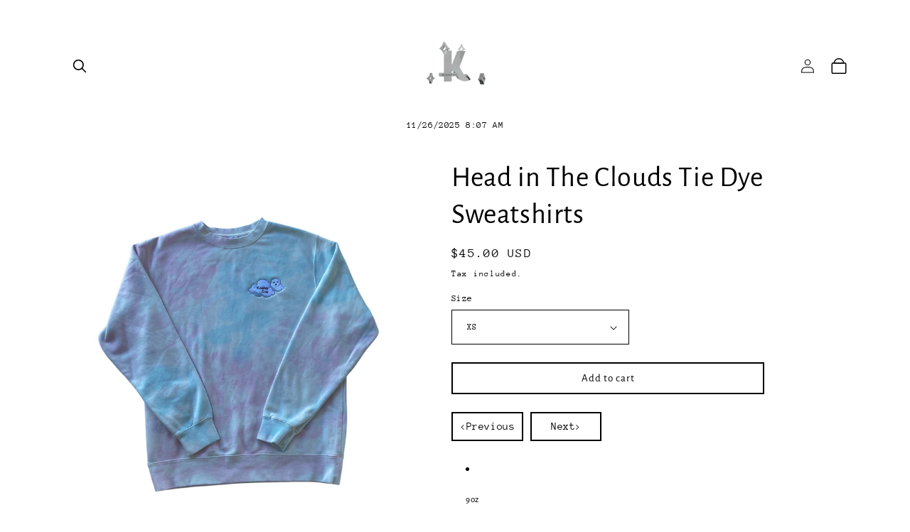

--- FILE ---
content_type: text/html; charset=utf-8
request_url: https://www.kosherave.com/products/kosher-head-in-the-clouds-tie-dye-crewneck
body_size: 35574
content:
<!doctype html>
<html class="no-js" lang="en">
  <head>
    <meta charset="utf-8">
    <meta http-equiv="X-UA-Compatible" content="IE=edge">
    <meta name="viewport" content="width=device-width,initial-scale=1">
    <meta name="theme-color" content="">
    <link rel="canonical" href="https://www.kosherave.com/products/kosher-head-in-the-clouds-tie-dye-crewneck">
    <link rel="preconnect" href="https://cdn.shopify.com" crossorigin><link rel="icon" type="image/png" href="//www.kosherave.com/cdn/shop/files/3D-LOGO-KOSHER-AVE-2_a44ad071-30e3-49b9-a9e8-b7fa4c89dba3.gif?crop=center&height=32&v=1711637060&width=32"><link rel="preconnect" href="https://fonts.shopifycdn.com" crossorigin><title>
      Kosher Head in The Clouds Tie Dye Crewneck | Kosher Ave
 &ndash; KosherAveCo</title>

    
      <meta name="description" content="This Kosher Clouds Tie Dye Crewneck is 9oz. Made from cotton and polyester blend. See more looks and the size chart here.">
    

    

<meta property="og:site_name" content="KosherAveCo">
<meta property="og:url" content="https://www.kosherave.com/products/kosher-head-in-the-clouds-tie-dye-crewneck">
<meta property="og:title" content="Kosher Head in The Clouds Tie Dye Crewneck | Kosher Ave">
<meta property="og:type" content="product">
<meta property="og:description" content="This Kosher Clouds Tie Dye Crewneck is 9oz. Made from cotton and polyester blend. See more looks and the size chart here."><meta property="og:image" content="http://www.kosherave.com/cdn/shop/products/image_ce415a32-0f32-4634-8360-f55ecdea381b.jpg?v=1644510875">
  <meta property="og:image:secure_url" content="https://www.kosherave.com/cdn/shop/products/image_ce415a32-0f32-4634-8360-f55ecdea381b.jpg?v=1644510875">
  <meta property="og:image:width" content="566">
  <meta property="og:image:height" content="849"><meta property="og:price:amount" content="45.00">
  <meta property="og:price:currency" content="USD"><meta name="twitter:card" content="summary_large_image">
<meta name="twitter:title" content="Kosher Head in The Clouds Tie Dye Crewneck | Kosher Ave">
<meta name="twitter:description" content="This Kosher Clouds Tie Dye Crewneck is 9oz. Made from cotton and polyester blend. See more looks and the size chart here.">


    <script src="//www.kosherave.com/cdn/shop/t/6/assets/constants.js?v=95358004781563950421711636668" defer="defer"></script>
    <script src="//www.kosherave.com/cdn/shop/t/6/assets/pubsub.js?v=2921868252632587581711636668" defer="defer"></script>
    <script src="//www.kosherave.com/cdn/shop/t/6/assets/global.js?v=127210358271191040921711636668" defer="defer"></script>
    <script>window.performance && window.performance.mark && window.performance.mark('shopify.content_for_header.start');</script><meta name="facebook-domain-verification" content="7p6nkxdlm3j8giym4p0qhj9l3hqddf">
<meta name="facebook-domain-verification" content="33n4727d4qlcdxv3qfzn7aql6mly9f">
<meta id="shopify-digital-wallet" name="shopify-digital-wallet" content="/26303030/digital_wallets/dialog">
<meta name="shopify-checkout-api-token" content="6d4874c1493f0bfc72e66c4c5d39b803">
<meta id="in-context-paypal-metadata" data-shop-id="26303030" data-venmo-supported="false" data-environment="production" data-locale="en_US" data-paypal-v4="true" data-currency="USD">
<link rel="alternate" hreflang="x-default" href="https://www.kosherave.com/products/kosher-head-in-the-clouds-tie-dye-crewneck">
<link rel="alternate" hreflang="en-AU" href="https://www.kosherave.com/en-au/products/kosher-head-in-the-clouds-tie-dye-crewneck">
<link rel="alternate" hreflang="en-CA" href="https://www.kosherave.com/en-ca/products/kosher-head-in-the-clouds-tie-dye-crewneck">
<link rel="alternate" hreflang="en-FR" href="https://www.kosherave.com/en-fr/products/kosher-head-in-the-clouds-tie-dye-crewneck">
<link rel="alternate" hreflang="en-DE" href="https://www.kosherave.com/en-de/products/kosher-head-in-the-clouds-tie-dye-crewneck">
<link rel="alternate" hreflang="en-HK" href="https://www.kosherave.com/en-hk/products/kosher-head-in-the-clouds-tie-dye-crewneck">
<link rel="alternate" hreflang="en-IT" href="https://www.kosherave.com/en-it/products/kosher-head-in-the-clouds-tie-dye-crewneck">
<link rel="alternate" hreflang="en-JP" href="https://www.kosherave.com/en-jp/products/kosher-head-in-the-clouds-tie-dye-crewneck">
<link rel="alternate" hreflang="en-MX" href="https://www.kosheraveco.com/products/kosher-head-in-the-clouds-tie-dye-crewneck">
<link rel="alternate" hreflang="en-NL" href="https://www.kosherave.com/en-nl/products/kosher-head-in-the-clouds-tie-dye-crewneck">
<link rel="alternate" hreflang="en-NZ" href="https://www.kosherave.com/en-nz/products/kosher-head-in-the-clouds-tie-dye-crewneck">
<link rel="alternate" hreflang="en-SG" href="https://www.kosherave.com/en-sg/products/kosher-head-in-the-clouds-tie-dye-crewneck">
<link rel="alternate" hreflang="en-CH" href="https://www.kosherave.com/en-ch/products/kosher-head-in-the-clouds-tie-dye-crewneck">
<link rel="alternate" hreflang="en-GB" href="https://www.kosherave.com/en-gb/products/kosher-head-in-the-clouds-tie-dye-crewneck">
<link rel="alternate" type="application/json+oembed" href="https://www.kosherave.com/products/kosher-head-in-the-clouds-tie-dye-crewneck.oembed">
<script async="async" src="/checkouts/internal/preloads.js?locale=en-US"></script>
<link rel="preconnect" href="https://shop.app" crossorigin="anonymous">
<script async="async" src="https://shop.app/checkouts/internal/preloads.js?locale=en-US&shop_id=26303030" crossorigin="anonymous"></script>
<script id="apple-pay-shop-capabilities" type="application/json">{"shopId":26303030,"countryCode":"US","currencyCode":"USD","merchantCapabilities":["supports3DS"],"merchantId":"gid:\/\/shopify\/Shop\/26303030","merchantName":"KosherAveCo","requiredBillingContactFields":["postalAddress","email"],"requiredShippingContactFields":["postalAddress","email"],"shippingType":"shipping","supportedNetworks":["visa","masterCard","amex","discover","elo","jcb"],"total":{"type":"pending","label":"KosherAveCo","amount":"1.00"},"shopifyPaymentsEnabled":true,"supportsSubscriptions":true}</script>
<script id="shopify-features" type="application/json">{"accessToken":"6d4874c1493f0bfc72e66c4c5d39b803","betas":["rich-media-storefront-analytics"],"domain":"www.kosherave.com","predictiveSearch":true,"shopId":26303030,"locale":"en"}</script>
<script>var Shopify = Shopify || {};
Shopify.shop = "kosheraveco.myshopify.com";
Shopify.locale = "en";
Shopify.currency = {"active":"USD","rate":"1.0"};
Shopify.country = "US";
Shopify.theme = {"name":"fkx-lite-theme","id":140994707704,"schema_name":"FKX Lite","schema_version":"1.0","theme_store_id":null,"role":"main"};
Shopify.theme.handle = "null";
Shopify.theme.style = {"id":null,"handle":null};
Shopify.cdnHost = "www.kosherave.com/cdn";
Shopify.routes = Shopify.routes || {};
Shopify.routes.root = "/";</script>
<script type="module">!function(o){(o.Shopify=o.Shopify||{}).modules=!0}(window);</script>
<script>!function(o){function n(){var o=[];function n(){o.push(Array.prototype.slice.apply(arguments))}return n.q=o,n}var t=o.Shopify=o.Shopify||{};t.loadFeatures=n(),t.autoloadFeatures=n()}(window);</script>
<script>
  window.ShopifyPay = window.ShopifyPay || {};
  window.ShopifyPay.apiHost = "shop.app\/pay";
  window.ShopifyPay.redirectState = null;
</script>
<script id="shop-js-analytics" type="application/json">{"pageType":"product"}</script>
<script defer="defer" async type="module" src="//www.kosherave.com/cdn/shopifycloud/shop-js/modules/v2/client.init-shop-cart-sync_D0dqhulL.en.esm.js"></script>
<script defer="defer" async type="module" src="//www.kosherave.com/cdn/shopifycloud/shop-js/modules/v2/chunk.common_CpVO7qML.esm.js"></script>
<script type="module">
  await import("//www.kosherave.com/cdn/shopifycloud/shop-js/modules/v2/client.init-shop-cart-sync_D0dqhulL.en.esm.js");
await import("//www.kosherave.com/cdn/shopifycloud/shop-js/modules/v2/chunk.common_CpVO7qML.esm.js");

  window.Shopify.SignInWithShop?.initShopCartSync?.({"fedCMEnabled":true,"windoidEnabled":true});

</script>
<script defer="defer" async type="module" src="//www.kosherave.com/cdn/shopifycloud/shop-js/modules/v2/client.payment-terms_BmrqWn8r.en.esm.js"></script>
<script defer="defer" async type="module" src="//www.kosherave.com/cdn/shopifycloud/shop-js/modules/v2/chunk.common_CpVO7qML.esm.js"></script>
<script defer="defer" async type="module" src="//www.kosherave.com/cdn/shopifycloud/shop-js/modules/v2/chunk.modal_DKF6x0Jh.esm.js"></script>
<script type="module">
  await import("//www.kosherave.com/cdn/shopifycloud/shop-js/modules/v2/client.payment-terms_BmrqWn8r.en.esm.js");
await import("//www.kosherave.com/cdn/shopifycloud/shop-js/modules/v2/chunk.common_CpVO7qML.esm.js");
await import("//www.kosherave.com/cdn/shopifycloud/shop-js/modules/v2/chunk.modal_DKF6x0Jh.esm.js");

  
</script>
<script>
  window.Shopify = window.Shopify || {};
  if (!window.Shopify.featureAssets) window.Shopify.featureAssets = {};
  window.Shopify.featureAssets['shop-js'] = {"shop-cart-sync":["modules/v2/client.shop-cart-sync_D9bwt38V.en.esm.js","modules/v2/chunk.common_CpVO7qML.esm.js"],"init-fed-cm":["modules/v2/client.init-fed-cm_BJ8NPuHe.en.esm.js","modules/v2/chunk.common_CpVO7qML.esm.js"],"init-shop-email-lookup-coordinator":["modules/v2/client.init-shop-email-lookup-coordinator_pVrP2-kG.en.esm.js","modules/v2/chunk.common_CpVO7qML.esm.js"],"shop-cash-offers":["modules/v2/client.shop-cash-offers_CNh7FWN-.en.esm.js","modules/v2/chunk.common_CpVO7qML.esm.js","modules/v2/chunk.modal_DKF6x0Jh.esm.js"],"init-shop-cart-sync":["modules/v2/client.init-shop-cart-sync_D0dqhulL.en.esm.js","modules/v2/chunk.common_CpVO7qML.esm.js"],"init-windoid":["modules/v2/client.init-windoid_DaoAelzT.en.esm.js","modules/v2/chunk.common_CpVO7qML.esm.js"],"shop-toast-manager":["modules/v2/client.shop-toast-manager_1DND8Tac.en.esm.js","modules/v2/chunk.common_CpVO7qML.esm.js"],"pay-button":["modules/v2/client.pay-button_CFeQi1r6.en.esm.js","modules/v2/chunk.common_CpVO7qML.esm.js"],"shop-button":["modules/v2/client.shop-button_Ca94MDdQ.en.esm.js","modules/v2/chunk.common_CpVO7qML.esm.js"],"shop-login-button":["modules/v2/client.shop-login-button_DPYNfp1Z.en.esm.js","modules/v2/chunk.common_CpVO7qML.esm.js","modules/v2/chunk.modal_DKF6x0Jh.esm.js"],"avatar":["modules/v2/client.avatar_BTnouDA3.en.esm.js"],"shop-follow-button":["modules/v2/client.shop-follow-button_BMKh4nJE.en.esm.js","modules/v2/chunk.common_CpVO7qML.esm.js","modules/v2/chunk.modal_DKF6x0Jh.esm.js"],"init-customer-accounts-sign-up":["modules/v2/client.init-customer-accounts-sign-up_CJXi5kRN.en.esm.js","modules/v2/client.shop-login-button_DPYNfp1Z.en.esm.js","modules/v2/chunk.common_CpVO7qML.esm.js","modules/v2/chunk.modal_DKF6x0Jh.esm.js"],"init-shop-for-new-customer-accounts":["modules/v2/client.init-shop-for-new-customer-accounts_BoBxkgWu.en.esm.js","modules/v2/client.shop-login-button_DPYNfp1Z.en.esm.js","modules/v2/chunk.common_CpVO7qML.esm.js","modules/v2/chunk.modal_DKF6x0Jh.esm.js"],"init-customer-accounts":["modules/v2/client.init-customer-accounts_DCuDTzpR.en.esm.js","modules/v2/client.shop-login-button_DPYNfp1Z.en.esm.js","modules/v2/chunk.common_CpVO7qML.esm.js","modules/v2/chunk.modal_DKF6x0Jh.esm.js"],"checkout-modal":["modules/v2/client.checkout-modal_U_3e4VxF.en.esm.js","modules/v2/chunk.common_CpVO7qML.esm.js","modules/v2/chunk.modal_DKF6x0Jh.esm.js"],"lead-capture":["modules/v2/client.lead-capture_DEgn0Z8u.en.esm.js","modules/v2/chunk.common_CpVO7qML.esm.js","modules/v2/chunk.modal_DKF6x0Jh.esm.js"],"shop-login":["modules/v2/client.shop-login_CoM5QKZ_.en.esm.js","modules/v2/chunk.common_CpVO7qML.esm.js","modules/v2/chunk.modal_DKF6x0Jh.esm.js"],"payment-terms":["modules/v2/client.payment-terms_BmrqWn8r.en.esm.js","modules/v2/chunk.common_CpVO7qML.esm.js","modules/v2/chunk.modal_DKF6x0Jh.esm.js"]};
</script>
<script>(function() {
  var isLoaded = false;
  function asyncLoad() {
    if (isLoaded) return;
    isLoaded = true;
    var urls = ["https:\/\/size-charts-relentless.herokuapp.com\/js\/size-charts-relentless.js?shop=kosheraveco.myshopify.com","\/\/cdn.shopify.com\/proxy\/23d4d5bbad03a684a72f6b629b566af278349121d44aa9085c48fa6699bb8604\/static.cdn.printful.com\/static\/js\/external\/shopify-product-customizer.js?v=0.28\u0026shop=kosheraveco.myshopify.com\u0026sp-cache-control=cHVibGljLCBtYXgtYWdlPTkwMA"];
    for (var i = 0; i < urls.length; i++) {
      var s = document.createElement('script');
      s.type = 'text/javascript';
      s.async = true;
      s.src = urls[i];
      var x = document.getElementsByTagName('script')[0];
      x.parentNode.insertBefore(s, x);
    }
  };
  if(window.attachEvent) {
    window.attachEvent('onload', asyncLoad);
  } else {
    window.addEventListener('load', asyncLoad, false);
  }
})();</script>
<script id="__st">var __st={"a":26303030,"offset":-18000,"reqid":"7af43fd6-037f-4def-8b7b-ceba01bddfa4-1764144460","pageurl":"www.kosherave.com\/products\/kosher-head-in-the-clouds-tie-dye-crewneck","u":"6c0fc0913245","p":"product","rtyp":"product","rid":6943996969130};</script>
<script>window.ShopifyPaypalV4VisibilityTracking = true;</script>
<script id="captcha-bootstrap">!function(){'use strict';const t='contact',e='account',n='new_comment',o=[[t,t],['blogs',n],['comments',n],[t,'customer']],c=[[e,'customer_login'],[e,'guest_login'],[e,'recover_customer_password'],[e,'create_customer']],r=t=>t.map((([t,e])=>`form[action*='/${t}']:not([data-nocaptcha='true']) input[name='form_type'][value='${e}']`)).join(','),a=t=>()=>t?[...document.querySelectorAll(t)].map((t=>t.form)):[];function s(){const t=[...o],e=r(t);return a(e)}const i='password',u='form_key',d=['recaptcha-v3-token','g-recaptcha-response','h-captcha-response',i],f=()=>{try{return window.sessionStorage}catch{return}},m='__shopify_v',_=t=>t.elements[u];function p(t,e,n=!1){try{const o=window.sessionStorage,c=JSON.parse(o.getItem(e)),{data:r}=function(t){const{data:e,action:n}=t;return t[m]||n?{data:e,action:n}:{data:t,action:n}}(c);for(const[e,n]of Object.entries(r))t.elements[e]&&(t.elements[e].value=n);n&&o.removeItem(e)}catch(o){console.error('form repopulation failed',{error:o})}}const l='form_type',E='cptcha';function T(t){t.dataset[E]=!0}const w=window,h=w.document,L='Shopify',v='ce_forms',y='captcha';let A=!1;((t,e)=>{const n=(g='f06e6c50-85a8-45c8-87d0-21a2b65856fe',I='https://cdn.shopify.com/shopifycloud/storefront-forms-hcaptcha/ce_storefront_forms_captcha_hcaptcha.v1.5.2.iife.js',D={infoText:'Protected by hCaptcha',privacyText:'Privacy',termsText:'Terms'},(t,e,n)=>{const o=w[L][v],c=o.bindForm;if(c)return c(t,g,e,D).then(n);var r;o.q.push([[t,g,e,D],n]),r=I,A||(h.body.append(Object.assign(h.createElement('script'),{id:'captcha-provider',async:!0,src:r})),A=!0)});var g,I,D;w[L]=w[L]||{},w[L][v]=w[L][v]||{},w[L][v].q=[],w[L][y]=w[L][y]||{},w[L][y].protect=function(t,e){n(t,void 0,e),T(t)},Object.freeze(w[L][y]),function(t,e,n,w,h,L){const[v,y,A,g]=function(t,e,n){const i=e?o:[],u=t?c:[],d=[...i,...u],f=r(d),m=r(i),_=r(d.filter((([t,e])=>n.includes(e))));return[a(f),a(m),a(_),s()]}(w,h,L),I=t=>{const e=t.target;return e instanceof HTMLFormElement?e:e&&e.form},D=t=>v().includes(t);t.addEventListener('submit',(t=>{const e=I(t);if(!e)return;const n=D(e)&&!e.dataset.hcaptchaBound&&!e.dataset.recaptchaBound,o=_(e),c=g().includes(e)&&(!o||!o.value);(n||c)&&t.preventDefault(),c&&!n&&(function(t){try{if(!f())return;!function(t){const e=f();if(!e)return;const n=_(t);if(!n)return;const o=n.value;o&&e.removeItem(o)}(t);const e=Array.from(Array(32),(()=>Math.random().toString(36)[2])).join('');!function(t,e){_(t)||t.append(Object.assign(document.createElement('input'),{type:'hidden',name:u})),t.elements[u].value=e}(t,e),function(t,e){const n=f();if(!n)return;const o=[...t.querySelectorAll(`input[type='${i}']`)].map((({name:t})=>t)),c=[...d,...o],r={};for(const[a,s]of new FormData(t).entries())c.includes(a)||(r[a]=s);n.setItem(e,JSON.stringify({[m]:1,action:t.action,data:r}))}(t,e)}catch(e){console.error('failed to persist form',e)}}(e),e.submit())}));const S=(t,e)=>{t&&!t.dataset[E]&&(n(t,e.some((e=>e===t))),T(t))};for(const o of['focusin','change'])t.addEventListener(o,(t=>{const e=I(t);D(e)&&S(e,y())}));const B=e.get('form_key'),M=e.get(l),P=B&&M;t.addEventListener('DOMContentLoaded',(()=>{const t=y();if(P)for(const e of t)e.elements[l].value===M&&p(e,B);[...new Set([...A(),...v().filter((t=>'true'===t.dataset.shopifyCaptcha))])].forEach((e=>S(e,t)))}))}(h,new URLSearchParams(w.location.search),n,t,e,['guest_login'])})(!0,!0)}();</script>
<script integrity="sha256-52AcMU7V7pcBOXWImdc/TAGTFKeNjmkeM1Pvks/DTgc=" data-source-attribution="shopify.loadfeatures" defer="defer" src="//www.kosherave.com/cdn/shopifycloud/storefront/assets/storefront/load_feature-81c60534.js" crossorigin="anonymous"></script>
<script crossorigin="anonymous" defer="defer" src="//www.kosherave.com/cdn/shopifycloud/storefront/assets/shopify_pay/storefront-65b4c6d7.js?v=20250812"></script>
<script data-source-attribution="shopify.dynamic_checkout.dynamic.init">var Shopify=Shopify||{};Shopify.PaymentButton=Shopify.PaymentButton||{isStorefrontPortableWallets:!0,init:function(){window.Shopify.PaymentButton.init=function(){};var t=document.createElement("script");t.src="https://www.kosherave.com/cdn/shopifycloud/portable-wallets/latest/portable-wallets.en.js",t.type="module",document.head.appendChild(t)}};
</script>
<script data-source-attribution="shopify.dynamic_checkout.buyer_consent">
  function portableWalletsHideBuyerConsent(e){var t=document.getElementById("shopify-buyer-consent"),n=document.getElementById("shopify-subscription-policy-button");t&&n&&(t.classList.add("hidden"),t.setAttribute("aria-hidden","true"),n.removeEventListener("click",e))}function portableWalletsShowBuyerConsent(e){var t=document.getElementById("shopify-buyer-consent"),n=document.getElementById("shopify-subscription-policy-button");t&&n&&(t.classList.remove("hidden"),t.removeAttribute("aria-hidden"),n.addEventListener("click",e))}window.Shopify?.PaymentButton&&(window.Shopify.PaymentButton.hideBuyerConsent=portableWalletsHideBuyerConsent,window.Shopify.PaymentButton.showBuyerConsent=portableWalletsShowBuyerConsent);
</script>
<script data-source-attribution="shopify.dynamic_checkout.cart.bootstrap">document.addEventListener("DOMContentLoaded",(function(){function t(){return document.querySelector("shopify-accelerated-checkout-cart, shopify-accelerated-checkout")}if(t())Shopify.PaymentButton.init();else{new MutationObserver((function(e,n){t()&&(Shopify.PaymentButton.init(),n.disconnect())})).observe(document.body,{childList:!0,subtree:!0})}}));
</script>
<link id="shopify-accelerated-checkout-styles" rel="stylesheet" media="screen" href="https://www.kosherave.com/cdn/shopifycloud/portable-wallets/latest/accelerated-checkout-backwards-compat.css" crossorigin="anonymous">
<style id="shopify-accelerated-checkout-cart">
        #shopify-buyer-consent {
  margin-top: 1em;
  display: inline-block;
  width: 100%;
}

#shopify-buyer-consent.hidden {
  display: none;
}

#shopify-subscription-policy-button {
  background: none;
  border: none;
  padding: 0;
  text-decoration: underline;
  font-size: inherit;
  cursor: pointer;
}

#shopify-subscription-policy-button::before {
  box-shadow: none;
}

      </style>
<script id="sections-script" data-sections="header" defer="defer" src="//www.kosherave.com/cdn/shop/t/6/compiled_assets/scripts.js?2399"></script>
<script>window.performance && window.performance.mark && window.performance.mark('shopify.content_for_header.end');</script>


    <style data-shopify>
      @font-face {
  font-family: "Anonymous Pro";
  font-weight: 400;
  font-style: normal;
  font-display: swap;
  src: url("//www.kosherave.com/cdn/fonts/anonymous_pro/anonymouspro_n4.f8892cc1cfa3d797af6172c8eeddce62cf610e33.woff2") format("woff2"),
       url("//www.kosherave.com/cdn/fonts/anonymous_pro/anonymouspro_n4.a707ca3ea5e6b6468ff0c29cf7e105dca1c09be4.woff") format("woff");
}

      @font-face {
  font-family: "Anonymous Pro";
  font-weight: 700;
  font-style: normal;
  font-display: swap;
  src: url("//www.kosherave.com/cdn/fonts/anonymous_pro/anonymouspro_n7.1abf60a1262a5f61d3e7f19599b5bc79deae580f.woff2") format("woff2"),
       url("//www.kosherave.com/cdn/fonts/anonymous_pro/anonymouspro_n7.72f538c813c55fd861df0050c3a89911062226b9.woff") format("woff");
}

      @font-face {
  font-family: "Anonymous Pro";
  font-weight: 400;
  font-style: italic;
  font-display: swap;
  src: url("//www.kosherave.com/cdn/fonts/anonymous_pro/anonymouspro_i4.e25745b6d033a0b4eea75ad1dd0df2b911abcf1f.woff2") format("woff2"),
       url("//www.kosherave.com/cdn/fonts/anonymous_pro/anonymouspro_i4.280c8776a79ac154f9332217a9852603e17ae391.woff") format("woff");
}

      @font-face {
  font-family: "Anonymous Pro";
  font-weight: 700;
  font-style: italic;
  font-display: swap;
  src: url("//www.kosherave.com/cdn/fonts/anonymous_pro/anonymouspro_i7.ee4faea594767398c1a7c2d939c79e197bcdaf0b.woff2") format("woff2"),
       url("//www.kosherave.com/cdn/fonts/anonymous_pro/anonymouspro_i7.d1ad252be5feb58dd0c7443a002463a98964f452.woff") format("woff");
}

      @font-face {
  font-family: "Alegreya Sans";
  font-weight: 400;
  font-style: normal;
  font-display: swap;
  src: url("//www.kosherave.com/cdn/fonts/alegreya_sans/alegreyasans_n4.e332e76eefe545db0f9180cd382ce06e2f88055f.woff2") format("woff2"),
       url("//www.kosherave.com/cdn/fonts/alegreya_sans/alegreyasans_n4.2f538e6a7581234d2f67054a40fbfd36d80c2e56.woff") format("woff");
}


      :root {
        --font-body-family: "Anonymous Pro", monospace;
        --font-body-style: normal;
        --font-body-weight: 400;
        --font-body-weight-bold: 700;

        --font-heading-family: "Alegreya Sans", sans-serif;
        --font-heading-style: normal;
        --font-heading-weight: 400;

        --font-body-scale: 1.0;
        --font-heading-scale: 1.0;

        --color-base-text: , , ;
        --color-shadow: , , ;
        --color-base-background-1: , , ;
        --color-base-background-2: , , ;
        --color-base-solid-button-labels: , , ;
        --color-base-outline-button-labels: , , ;
        --color-base-accent-1: , , ;
        --color-base-accent-2: , , ;
        --payment-terms-background-color: #ffffff;

        --gradient-base-background-1: #ffffff;
        --gradient-base-background-2: #f3f3f3;
        --gradient-base-accent-1: #121212;
        --gradient-base-accent-2: #dd1d1d;

        --media-padding: px;
        --media-border-opacity: 0.05;
        --media-border-width: 1px;
        --media-radius: 0px;
        --media-shadow-opacity: 0.0;
        --media-shadow-horizontal-offset: 0px;
        --media-shadow-vertical-offset: 4px;
        --media-shadow-blur-radius: 5px;
        --media-shadow-visible: 0;

        --page-width: 120rem;
        --page-width-margin: 0rem;

        --product-card-image-padding: 0.0rem;
        --product-card-corner-radius: 0.0rem;
        --product-card-text-alignment: left;
        --product-card-border-width: 0.0rem;
        --product-card-border-opacity: 0.1;
        --product-card-shadow-opacity: 0.0;
        --product-card-shadow-visible: 0;
        --product-card-shadow-horizontal-offset: 0.0rem;
        --product-card-shadow-vertical-offset: 0.4rem;
        --product-card-shadow-blur-radius: 0.5rem;

        --collection-card-image-padding: 0.0rem;
        --collection-card-corner-radius: 0.0rem;
        --collection-card-text-alignment: left;
        --collection-card-border-width: 0.0rem;
        --collection-card-border-opacity: 0.1;
        --collection-card-shadow-opacity: 0.0;
        --collection-card-shadow-visible: 0;
        --collection-card-shadow-horizontal-offset: 0.0rem;
        --collection-card-shadow-vertical-offset: 0.4rem;
        --collection-card-shadow-blur-radius: 0.5rem;

        --blog-card-image-padding: 0.0rem;
        --blog-card-corner-radius: 0.0rem;
        --blog-card-text-alignment: left;
        --blog-card-border-width: 0.0rem;
        --blog-card-border-opacity: 0.1;
        --blog-card-shadow-opacity: 0.0;
        --blog-card-shadow-visible: 0;
        --blog-card-shadow-horizontal-offset: 0.0rem;
        --blog-card-shadow-vertical-offset: 0.4rem;
        --blog-card-shadow-blur-radius: 0.5rem;

        --badge-corner-radius: 0.0rem;

        --popup-border-width: 1px;
        --popup-border-opacity: 0.1;
        --popup-corner-radius: 0px;
        --popup-shadow-opacity: 0.0;
        --popup-shadow-horizontal-offset: 0px;
        --popup-shadow-vertical-offset: 4px;
        --popup-shadow-blur-radius: 5px;

        --drawer-border-width: 2px;
        --drawer-border-opacity: 0.1;
        --drawer-shadow-opacity: 0.0;
        --drawer-shadow-horizontal-offset: 0px;
        --drawer-shadow-vertical-offset: 4px;
        --drawer-shadow-blur-radius: 5px;

        --spacing-sections-desktop: 0px;
        --spacing-sections-mobile: 0px;

        --grid-desktop-vertical-spacing: 8px;
        --grid-desktop-horizontal-spacing: 8px;
        --grid-mobile-vertical-spacing: 4px;
        --grid-mobile-horizontal-spacing: 4px;

        --text-boxes-border-opacity: 0.1;
        --text-boxes-border-width: 0px;
        --text-boxes-radius: 0px;
        --text-boxes-shadow-opacity: 0.0;
        --text-boxes-shadow-visible: 0;
        --text-boxes-shadow-horizontal-offset: 0px;
        --text-boxes-shadow-vertical-offset: 4px;
        --text-boxes-shadow-blur-radius: 5px;

        --buttons-radius: 0px;
        --buttons-radius-outset: 0px;
        --buttons-border-width: 0px;
        --buttons-border-opacity: 1.0;
        --buttons-shadow-opacity: 0.0;
        --buttons-shadow-visible: 0;
        --buttons-shadow-horizontal-offset: 0px;
        --buttons-shadow-vertical-offset: 4px;
        --buttons-shadow-blur-radius: 5px;
        --buttons-border-offset: 0px;

        --inputs-radius: 0px;
        --inputs-border-width: 1px;
        --inputs-border-opacity: 1.0;
        --inputs-shadow-opacity: 0.0;
        --inputs-shadow-horizontal-offset: 0px;
        --inputs-margin-offset: 0px;
        --inputs-shadow-vertical-offset: 4px;
        --inputs-shadow-blur-radius: 5px;
        --inputs-radius-outset: 0px;

        --variant-pills-radius: 40px;
        --variant-pills-border-width: 1px;
        --variant-pills-border-opacity: 0.55;
        --variant-pills-shadow-opacity: 0.0;
        --variant-pills-shadow-horizontal-offset: 0px;
        --variant-pills-shadow-vertical-offset: 4px;
        --variant-pills-shadow-blur-radius: 5px;
      }

      *,
      *::before,
      *::after {
        box-sizing: inherit;
      }

      html {
        box-sizing: border-box;
        font-size: calc(var(--font-body-scale) * 62.5%);
        height: 100%;
      }

      body {
        display: grid;
        grid-template-rows: auto auto 1fr auto;
        grid-template-columns: 100%;
        margin: 0;
        font-size: 1.5rem;
        letter-spacing: 0.06rem;
        line-height: calc(1 + 0.8 / var(--font-body-scale));
        font-family: var(--font-body-family);
        font-style: var(--font-body-style);
        font-weight: var(--font-body-weight);
      }

      @media screen and (min-width: 750px) {
        body {
          font-size: 1.6rem;
        }
      }
    </style>

    <link href="//www.kosherave.com/cdn/shop/t/6/assets/base.css?v=88700370346627212291711636667" rel="stylesheet" type="text/css" media="all" />
<link rel="preload" as="font" href="//www.kosherave.com/cdn/fonts/anonymous_pro/anonymouspro_n4.f8892cc1cfa3d797af6172c8eeddce62cf610e33.woff2" type="font/woff2" crossorigin><link rel="preload" as="font" href="//www.kosherave.com/cdn/fonts/alegreya_sans/alegreyasans_n4.e332e76eefe545db0f9180cd382ce06e2f88055f.woff2" type="font/woff2" crossorigin><link rel="stylesheet" href="//www.kosherave.com/cdn/shop/t/6/assets/component-predictive-search.css?v=85913294783299393391711636668" media="print" onload="this.media='all'"><script>document.documentElement.className = document.documentElement.className.replace('no-js', 'js');
    if (Shopify.designMode) {
      document.documentElement.classList.add('shopify-design-mode');
    }
    </script>


    <style>
    



body,  #cart-notification, .menu-drawer__navigation, .search-modal__content-bottom, .cart-drawer, .predictive-search, .mobile-facets__inner, .facets__display, .quick-add-modal__content {
  
    background: #ffffff !important;
  
}


    #cart-notification .product-option, #cart-notification .link.button-label, .facet-filters__sort, .icon-caret{
      color: #000000 !important;
  }

    .field__input, .select__select{
      background: transparent !important;
    }

    .cart-count-bubble{
      background: #000000 !important;
    }
    .cart-count-bubble span{
      color: #ffffff !important;
    }
    .modal__close-button.link, .quick-add-modal__toggle {
      color: #000000 !important;
    }

    .menu-drawer__menu-item {
      color: #000000 !important;
    }
        .quick-add-modal__toggle {
    background: none;
  }

    .badge{
      color: #000000 !important;
      background: #ffffff;
    }

    
    a, .a, p, .p, h1, .h1, h2, .h2, h3, .h3, h4, .h4, h5, .h5, h6, .h6, h7, .h7, s, span, li, label, small, .product__tax, .product__description, tr{
      color: #000000 !important;
    }
    .field__input{
      color: #000000;
      border: 1px solid #000000;
    }
    input{
      color: #000000;
      border: 1px solid #000000 !important;
    }
    .newsletter-form__button .icon, .slider-button {
      color: #000000 !important;
    }

    .product-form__input .select {
      color: #000000;
      border: 1px solid #000000;
    }

    .button, .customer button{
      color: #000000;
      border: 2px solid #000000;
      background: #ffffff;
    }
    .button span, .customer button{
      color: #000000 !important;
    }

    .next-prev-icon {
      color: #000000 !important;
      border: 2px solid #000000 !important;
      background: #FFFFFF !important;
    }

    .button.button--tertiary {
      border: none !important;
      background: none;
    }
    

  
h1, h2, h3, h4, h5, h6, .h1, .h2, .h3, .h4, .h5, .h6, a.menu-link, .list-menu__item, .button, button, .collections_link a, .enter-button a{
  font-family: var(--font-heading-family) !important;
}
html, body{
  font-family: var(--font-body-family) !important;
}
  


 .fkxcopy a{
   text-decoration: none;
   color: rgba(0,0,0,0) !important;
 }     
      @media screen and (min-width: 750px){
.facets-vertical {
    display: flex;
    min-height: 63vh;
}
}

@media screen and (max-width: 500px){
  .header__heading-logo {
    width: 100px !important;
}
}

.slide-in-top{-webkit-animation:slide-in-top .5s cubic-bezier(.25,.46,.45,.94) both;animation:slide-in-top .5s cubic-bezier(.25,.46,.45,.94) both}
@-webkit-keyframes slide-in-top{0%{-webkit-transform:translateY(-1000px);transform:translateY(-1000px);opacity:0}100%{-webkit-transform:translateY(0);transform:translateY(0);opacity:1}}@keyframes slide-in-top{0%{-webkit-transform:translateY(-1000px);transform:translateY(-1000px);opacity:0}100%{-webkit-transform:translateY(0);transform:translateY(0);opacity:1}}

.fade-in{-webkit-animation:fade-in 1.2s cubic-bezier(.39,.575,.565,1.000) both;animation:fade-in 1.2s cubic-bezier(.39,.575,.565,1.000) both}
@-webkit-keyframes fade-in{0%{opacity:0}100%{opacity:1}}@keyframes fade-in{0%{opacity:0}100%{opacity:1}}


    </style>

  
  <!-- BEGIN app block: shopify://apps/klaviyo-email-marketing-sms/blocks/klaviyo-onsite-embed/2632fe16-c075-4321-a88b-50b567f42507 -->












  <script async src="https://static.klaviyo.com/onsite/js/VxH4rc/klaviyo.js?company_id=VxH4rc"></script>
  <script>!function(){if(!window.klaviyo){window._klOnsite=window._klOnsite||[];try{window.klaviyo=new Proxy({},{get:function(n,i){return"push"===i?function(){var n;(n=window._klOnsite).push.apply(n,arguments)}:function(){for(var n=arguments.length,o=new Array(n),w=0;w<n;w++)o[w]=arguments[w];var t="function"==typeof o[o.length-1]?o.pop():void 0,e=new Promise((function(n){window._klOnsite.push([i].concat(o,[function(i){t&&t(i),n(i)}]))}));return e}}})}catch(n){window.klaviyo=window.klaviyo||[],window.klaviyo.push=function(){var n;(n=window._klOnsite).push.apply(n,arguments)}}}}();</script>

  
    <script id="viewed_product">
      if (item == null) {
        var _learnq = _learnq || [];

        var MetafieldReviews = null
        var MetafieldYotpoRating = null
        var MetafieldYotpoCount = null
        var MetafieldLooxRating = null
        var MetafieldLooxCount = null
        var okendoProduct = null
        var okendoProductReviewCount = null
        var okendoProductReviewAverageValue = null
        try {
          // The following fields are used for Customer Hub recently viewed in order to add reviews.
          // This information is not part of __kla_viewed. Instead, it is part of __kla_viewed_reviewed_items
          MetafieldReviews = {};
          MetafieldYotpoRating = null
          MetafieldYotpoCount = null
          MetafieldLooxRating = null
          MetafieldLooxCount = null

          okendoProduct = null
          // If the okendo metafield is not legacy, it will error, which then requires the new json formatted data
          if (okendoProduct && 'error' in okendoProduct) {
            okendoProduct = null
          }
          okendoProductReviewCount = okendoProduct ? okendoProduct.reviewCount : null
          okendoProductReviewAverageValue = okendoProduct ? okendoProduct.reviewAverageValue : null
        } catch (error) {
          console.error('Error in Klaviyo onsite reviews tracking:', error);
        }

        var item = {
          Name: "Head in The Clouds Tie Dye Sweatshirts",
          ProductID: 6943996969130,
          Categories: ["Hoodies \u0026 Sweashirts","Shop All"],
          ImageURL: "https://www.kosherave.com/cdn/shop/products/image_ce415a32-0f32-4634-8360-f55ecdea381b_grande.jpg?v=1644510875",
          URL: "https://www.kosherave.com/products/kosher-head-in-the-clouds-tie-dye-crewneck",
          Brand: "KosherAveCo",
          Price: "$45.00",
          Value: "45.00",
          CompareAtPrice: "$0.00"
        };
        _learnq.push(['track', 'Viewed Product', item]);
        _learnq.push(['trackViewedItem', {
          Title: item.Name,
          ItemId: item.ProductID,
          Categories: item.Categories,
          ImageUrl: item.ImageURL,
          Url: item.URL,
          Metadata: {
            Brand: item.Brand,
            Price: item.Price,
            Value: item.Value,
            CompareAtPrice: item.CompareAtPrice
          },
          metafields:{
            reviews: MetafieldReviews,
            yotpo:{
              rating: MetafieldYotpoRating,
              count: MetafieldYotpoCount,
            },
            loox:{
              rating: MetafieldLooxRating,
              count: MetafieldLooxCount,
            },
            okendo: {
              rating: okendoProductReviewAverageValue,
              count: okendoProductReviewCount,
            }
          }
        }]);
      }
    </script>
  




  <script>
    window.klaviyoReviewsProductDesignMode = false
  </script>







<!-- END app block --><!-- BEGIN app block: shopify://apps/judge-me-reviews/blocks/judgeme_core/61ccd3b1-a9f2-4160-9fe9-4fec8413e5d8 --><!-- Start of Judge.me Core -->




<link rel="dns-prefetch" href="https://cdnwidget.judge.me">
<link rel="dns-prefetch" href="https://cdn.judge.me">
<link rel="dns-prefetch" href="https://cdn1.judge.me">
<link rel="dns-prefetch" href="https://api.judge.me">

<script data-cfasync='false' class='jdgm-settings-script'>window.jdgmSettings={"pagination":5,"disable_web_reviews":false,"badge_no_review_text":"No reviews","badge_n_reviews_text":"{{ n }} review/reviews","hide_badge_preview_if_no_reviews":true,"badge_hide_text":false,"enforce_center_preview_badge":false,"widget_title":"Customer Reviews","widget_open_form_text":"Write a review","widget_close_form_text":"Cancel review","widget_refresh_page_text":"Refresh page","widget_summary_text":"Based on {{ number_of_reviews }} review/reviews","widget_no_review_text":"Be the first to write a review","widget_name_field_text":"Name","widget_verified_name_field_text":"Verified Name (public)","widget_name_placeholder_text":"Enter your name (public)","widget_required_field_error_text":"This field is required.","widget_email_field_text":"Email","widget_verified_email_field_text":"Verified Email (private, can not be edited)","widget_email_placeholder_text":"Enter your email (private)","widget_email_field_error_text":"Please enter a valid email address.","widget_rating_field_text":"Rating","widget_review_title_field_text":"Review Title","widget_review_title_placeholder_text":"Give your review a title","widget_review_body_field_text":"Review","widget_review_body_placeholder_text":"Write your comments here","widget_pictures_field_text":"Picture/Video (optional)","widget_submit_review_text":"Submit Review","widget_submit_verified_review_text":"Submit Verified Review","widget_submit_success_msg_with_auto_publish":"Thank you! Please refresh the page in a few moments to see your review. You can remove or edit your review by logging into \u003ca href='https://judge.me/login' target='_blank' rel='nofollow noopener'\u003eJudge.me\u003c/a\u003e","widget_submit_success_msg_no_auto_publish":"Thank you! Your review will be published as soon as it is approved by the shop admin. You can remove or edit your review by logging into \u003ca href='https://judge.me/login' target='_blank' rel='nofollow noopener'\u003eJudge.me\u003c/a\u003e","widget_show_default_reviews_out_of_total_text":"Showing {{ n_reviews_shown }} out of {{ n_reviews }} reviews.","widget_show_all_link_text":"Show all","widget_show_less_link_text":"Show less","widget_author_said_text":"{{ reviewer_name }} said:","widget_days_text":"{{ n }} days ago","widget_weeks_text":"{{ n }} week/weeks ago","widget_months_text":"{{ n }} month/months ago","widget_years_text":"{{ n }} year/years ago","widget_yesterday_text":"Yesterday","widget_today_text":"Today","widget_replied_text":"\u003e\u003e {{ shop_name }} replied:","widget_read_more_text":"Read more","widget_rating_filter_see_all_text":"See all reviews","widget_sorting_most_recent_text":"Most Recent","widget_sorting_highest_rating_text":"Highest Rating","widget_sorting_lowest_rating_text":"Lowest Rating","widget_sorting_with_pictures_text":"Only Pictures","widget_sorting_most_helpful_text":"Most Helpful","widget_open_question_form_text":"Ask a question","widget_reviews_subtab_text":"Reviews","widget_questions_subtab_text":"Questions","widget_question_label_text":"Question","widget_answer_label_text":"Answer","widget_question_placeholder_text":"Write your question here","widget_submit_question_text":"Submit Question","widget_question_submit_success_text":"Thank you for your question! We will notify you once it gets answered.","verified_badge_text":"Verified","verified_badge_placement":"left-of-reviewer-name","widget_hide_border":false,"widget_social_share":false,"all_reviews_include_out_of_store_products":true,"all_reviews_out_of_store_text":"(out of store)","all_reviews_product_name_prefix_text":"about","enable_review_pictures":false,"widget_product_reviews_subtab_text":"Product Reviews","widget_shop_reviews_subtab_text":"Shop Reviews","widget_write_a_store_review_text":"Write a Store Review","widget_other_languages_heading":"Reviews in Other Languages","widget_sorting_pictures_first_text":"Pictures First","floating_tab_button_name":"★ Reviews","floating_tab_title":"Let customers speak for us","floating_tab_url":"","floating_tab_url_enabled":false,"all_reviews_text_badge_text":"Customers rate us {{ shop.metafields.judgeme.all_reviews_rating | round: 1 }}/5 based on {{ shop.metafields.judgeme.all_reviews_count }} reviews.","all_reviews_text_badge_text_branded_style":"{{ shop.metafields.judgeme.all_reviews_rating | round: 1 }} out of 5 stars based on {{ shop.metafields.judgeme.all_reviews_count }} reviews","all_reviews_text_badge_url":"","featured_carousel_title":"Let customers speak for us","featured_carousel_count_text":"from {{ n }} reviews","featured_carousel_url":"","verified_count_badge_url":"","picture_reminder_submit_button":"Upload Pictures","widget_sorting_videos_first_text":"Videos First","widget_review_pending_text":"Pending","remove_microdata_snippet":false,"preview_badge_no_question_text":"No questions","preview_badge_n_question_text":"{{ number_of_questions }} question/questions","widget_search_bar_placeholder":"Search reviews","widget_sorting_verified_only_text":"Verified only","featured_carousel_more_reviews_button_text":"Read more reviews","featured_carousel_view_product_button_text":"View product","all_reviews_page_load_more_text":"Load More Reviews","widget_public_name_text":"displayed publicly like","default_reviewer_name_has_non_latin":true,"widget_reviewer_anonymous":"Anonymous","medals_widget_title":"Judge.me Review Medals","widget_invalid_yt_video_url_error_text":"Not a YouTube video URL","widget_max_length_field_error_text":"Please enter no more than {0} characters.","widget_verified_by_shop_text":"Verified by Shop","widget_load_with_code_splitting":true,"widget_ugc_title":"Made by us, Shared by you","widget_ugc_subtitle":"Tag us to see your picture featured in our page","widget_ugc_arrows_color":"#ffffff","widget_ugc_primary_button_text":"Buy Now","widget_ugc_secondary_button_text":"Load More","widget_ugc_reviews_button_text":"View Reviews","widget_summary_average_rating_text":"{{ average_rating }} out of 5","widget_media_grid_title":"Customer photos \u0026 videos","widget_media_grid_see_more_text":"See more","widget_verified_by_judgeme_text":"Verified by Judge.me","widget_verified_by_judgeme_text_in_store_medals":"Verified by Judge.me","widget_media_field_exceed_quantity_message":"Sorry, we can only accept {{ max_media }} for one review.","widget_media_field_exceed_limit_message":"{{ file_name }} is too large, please select a {{ media_type }} less than {{ size_limit }}MB.","widget_review_submitted_text":"Review Submitted!","widget_question_submitted_text":"Question Submitted!","widget_close_form_text_question":"Cancel","widget_write_your_answer_here_text":"Write your answer here","widget_enabled_branded_link":true,"widget_show_collected_by_judgeme":false,"widget_collected_by_judgeme_text":"collected by Judge.me","widget_load_more_text":"Load More","widget_full_review_text":"Full Review","widget_read_more_reviews_text":"Read More Reviews","widget_read_questions_text":"Read Questions","widget_questions_and_answers_text":"Questions \u0026 Answers","widget_verified_by_text":"Verified by","widget_number_of_reviews_text":"{{ number_of_reviews }} reviews","widget_back_button_text":"Back","widget_next_button_text":"Next","widget_custom_forms_filter_button":"Filters","custom_forms_style":"vertical","how_reviews_are_collected":"How reviews are collected?","widget_gdpr_statement":"How we use your data: We’ll only contact you about the review you left, and only if necessary. By submitting your review, you agree to Judge.me’s \u003ca href='https://judge.me/terms' target='_blank' rel='nofollow noopener'\u003eterms\u003c/a\u003e, \u003ca href='https://judge.me/privacy' target='_blank' rel='nofollow noopener'\u003eprivacy\u003c/a\u003e and \u003ca href='https://judge.me/content-policy' target='_blank' rel='nofollow noopener'\u003econtent\u003c/a\u003e policies.","review_snippet_widget_round_border_style":true,"review_snippet_widget_card_color":"#FFFFFF","review_snippet_widget_slider_arrows_background_color":"#FFFFFF","review_snippet_widget_slider_arrows_color":"#000000","review_snippet_widget_star_color":"#339999","preview_badge_product_page_install_preference":true,"review_widget_best_location":true,"platform":"shopify","branding_url":"https://app.judge.me/reviews","branding_text":"Powered by Judge.me","locale":"en","reply_name":"KosherAveCo","widget_version":"2.1","footer":true,"autopublish":true,"review_dates":true,"enable_custom_form":false,"enable_multi_locales_translations":false,"can_be_branded":false,"reply_name_text":"KosherAveCo"};</script> <style class='jdgm-settings-style'>.jdgm-xx{left:0}.jdgm-prev-badge[data-average-rating='0.00']{display:none !important}.jdgm-author-all-initials{display:none !important}.jdgm-author-last-initial{display:none !important}.jdgm-rev-widg__title{visibility:hidden}.jdgm-rev-widg__summary-text{visibility:hidden}.jdgm-prev-badge__text{visibility:hidden}.jdgm-rev__replier:before{content:'KosherAveCo'}.jdgm-rev__prod-link-prefix:before{content:'about'}.jdgm-rev__out-of-store-text:before{content:'(out of store)'}@media only screen and (min-width: 768px){.jdgm-rev__pics .jdgm-rev_all-rev-page-picture-separator,.jdgm-rev__pics .jdgm-rev__product-picture{display:none}}@media only screen and (max-width: 768px){.jdgm-rev__pics .jdgm-rev_all-rev-page-picture-separator,.jdgm-rev__pics .jdgm-rev__product-picture{display:none}}.jdgm-preview-badge[data-template="collection"]{display:none !important}.jdgm-preview-badge[data-template="index"]{display:none !important}.jdgm-verified-count-badget[data-from-snippet="true"]{display:none !important}.jdgm-carousel-wrapper[data-from-snippet="true"]{display:none !important}.jdgm-all-reviews-text[data-from-snippet="true"]{display:none !important}.jdgm-medals-section[data-from-snippet="true"]{display:none !important}.jdgm-ugc-media-wrapper[data-from-snippet="true"]{display:none !important}
</style> <style class='jdgm-settings-style'></style>

  
  
  
  <style class='jdgm-miracle-styles'>
  @-webkit-keyframes jdgm-spin{0%{-webkit-transform:rotate(0deg);-ms-transform:rotate(0deg);transform:rotate(0deg)}100%{-webkit-transform:rotate(359deg);-ms-transform:rotate(359deg);transform:rotate(359deg)}}@keyframes jdgm-spin{0%{-webkit-transform:rotate(0deg);-ms-transform:rotate(0deg);transform:rotate(0deg)}100%{-webkit-transform:rotate(359deg);-ms-transform:rotate(359deg);transform:rotate(359deg)}}@font-face{font-family:'JudgemeStar';src:url("[data-uri]") format("woff");font-weight:normal;font-style:normal}.jdgm-star{font-family:'JudgemeStar';display:inline !important;text-decoration:none !important;padding:0 4px 0 0 !important;margin:0 !important;font-weight:bold;opacity:1;-webkit-font-smoothing:antialiased;-moz-osx-font-smoothing:grayscale}.jdgm-star:hover{opacity:1}.jdgm-star:last-of-type{padding:0 !important}.jdgm-star.jdgm--on:before{content:"\e000"}.jdgm-star.jdgm--off:before{content:"\e001"}.jdgm-star.jdgm--half:before{content:"\e002"}.jdgm-widget *{margin:0;line-height:1.4;-webkit-box-sizing:border-box;-moz-box-sizing:border-box;box-sizing:border-box;-webkit-overflow-scrolling:touch}.jdgm-hidden{display:none !important;visibility:hidden !important}.jdgm-temp-hidden{display:none}.jdgm-spinner{width:40px;height:40px;margin:auto;border-radius:50%;border-top:2px solid #eee;border-right:2px solid #eee;border-bottom:2px solid #eee;border-left:2px solid #ccc;-webkit-animation:jdgm-spin 0.8s infinite linear;animation:jdgm-spin 0.8s infinite linear}.jdgm-prev-badge{display:block !important}

</style>


  
  
   


<script data-cfasync='false' class='jdgm-script'>
!function(e){window.jdgm=window.jdgm||{},jdgm.CDN_HOST="https://cdnwidget.judge.me/",jdgm.API_HOST="https://api.judge.me/",jdgm.CDN_BASE_URL="https://cdn.shopify.com/extensions/019abb52-4b96-7a62-b4f6-b44fff4dc9f4/judgeme-extensions-240/assets/",
jdgm.docReady=function(d){(e.attachEvent?"complete"===e.readyState:"loading"!==e.readyState)?
setTimeout(d,0):e.addEventListener("DOMContentLoaded",d)},jdgm.loadCSS=function(d,t,o,a){
!o&&jdgm.loadCSS.requestedUrls.indexOf(d)>=0||(jdgm.loadCSS.requestedUrls.push(d),
(a=e.createElement("link")).rel="stylesheet",a.class="jdgm-stylesheet",a.media="nope!",
a.href=d,a.onload=function(){this.media="all",t&&setTimeout(t)},e.body.appendChild(a))},
jdgm.loadCSS.requestedUrls=[],jdgm.loadJS=function(e,d){var t=new XMLHttpRequest;
t.onreadystatechange=function(){4===t.readyState&&(Function(t.response)(),d&&d(t.response))},
t.open("GET",e),t.send()},jdgm.docReady((function(){(window.jdgmLoadCSS||e.querySelectorAll(
".jdgm-widget, .jdgm-all-reviews-page").length>0)&&(jdgmSettings.widget_load_with_code_splitting?
parseFloat(jdgmSettings.widget_version)>=3?jdgm.loadCSS(jdgm.CDN_HOST+"widget_v3/base.css"):
jdgm.loadCSS(jdgm.CDN_HOST+"widget/base.css"):jdgm.loadCSS(jdgm.CDN_HOST+"shopify_v2.css"),
jdgm.loadJS(jdgm.CDN_HOST+"loader.js"))}))}(document);
</script>
<noscript><link rel="stylesheet" type="text/css" media="all" href="https://cdnwidget.judge.me/shopify_v2.css"></noscript>

<!-- BEGIN app snippet: theme_fix_tags --><script>
  (function() {
    var jdgmThemeFixes = null;
    if (!jdgmThemeFixes) return;
    var thisThemeFix = jdgmThemeFixes[Shopify.theme.id];
    if (!thisThemeFix) return;

    if (thisThemeFix.html) {
      document.addEventListener("DOMContentLoaded", function() {
        var htmlDiv = document.createElement('div');
        htmlDiv.classList.add('jdgm-theme-fix-html');
        htmlDiv.innerHTML = thisThemeFix.html;
        document.body.append(htmlDiv);
      });
    };

    if (thisThemeFix.css) {
      var styleTag = document.createElement('style');
      styleTag.classList.add('jdgm-theme-fix-style');
      styleTag.innerHTML = thisThemeFix.css;
      document.head.append(styleTag);
    };

    if (thisThemeFix.js) {
      var scriptTag = document.createElement('script');
      scriptTag.classList.add('jdgm-theme-fix-script');
      scriptTag.innerHTML = thisThemeFix.js;
      document.head.append(scriptTag);
    };
  })();
</script>
<!-- END app snippet -->
<!-- End of Judge.me Core -->



<!-- END app block --><script src="https://cdn.shopify.com/extensions/019abb52-4b96-7a62-b4f6-b44fff4dc9f4/judgeme-extensions-240/assets/loader.js" type="text/javascript" defer="defer"></script>
<link href="https://monorail-edge.shopifysvc.com" rel="dns-prefetch">
<script>(function(){if ("sendBeacon" in navigator && "performance" in window) {try {var session_token_from_headers = performance.getEntriesByType('navigation')[0].serverTiming.find(x => x.name == '_s').description;} catch {var session_token_from_headers = undefined;}var session_cookie_matches = document.cookie.match(/_shopify_s=([^;]*)/);var session_token_from_cookie = session_cookie_matches && session_cookie_matches.length === 2 ? session_cookie_matches[1] : "";var session_token = session_token_from_headers || session_token_from_cookie || "";function handle_abandonment_event(e) {var entries = performance.getEntries().filter(function(entry) {return /monorail-edge.shopifysvc.com/.test(entry.name);});if (!window.abandonment_tracked && entries.length === 0) {window.abandonment_tracked = true;var currentMs = Date.now();var navigation_start = performance.timing.navigationStart;var payload = {shop_id: 26303030,url: window.location.href,navigation_start,duration: currentMs - navigation_start,session_token,page_type: "product"};window.navigator.sendBeacon("https://monorail-edge.shopifysvc.com/v1/produce", JSON.stringify({schema_id: "online_store_buyer_site_abandonment/1.1",payload: payload,metadata: {event_created_at_ms: currentMs,event_sent_at_ms: currentMs}}));}}window.addEventListener('pagehide', handle_abandonment_event);}}());</script>
<script id="web-pixels-manager-setup">(function e(e,d,r,n,o){if(void 0===o&&(o={}),!Boolean(null===(a=null===(i=window.Shopify)||void 0===i?void 0:i.analytics)||void 0===a?void 0:a.replayQueue)){var i,a;window.Shopify=window.Shopify||{};var t=window.Shopify;t.analytics=t.analytics||{};var s=t.analytics;s.replayQueue=[],s.publish=function(e,d,r){return s.replayQueue.push([e,d,r]),!0};try{self.performance.mark("wpm:start")}catch(e){}var l=function(){var e={modern:/Edge?\/(1{2}[4-9]|1[2-9]\d|[2-9]\d{2}|\d{4,})\.\d+(\.\d+|)|Firefox\/(1{2}[4-9]|1[2-9]\d|[2-9]\d{2}|\d{4,})\.\d+(\.\d+|)|Chrom(ium|e)\/(9{2}|\d{3,})\.\d+(\.\d+|)|(Maci|X1{2}).+ Version\/(15\.\d+|(1[6-9]|[2-9]\d|\d{3,})\.\d+)([,.]\d+|)( \(\w+\)|)( Mobile\/\w+|) Safari\/|Chrome.+OPR\/(9{2}|\d{3,})\.\d+\.\d+|(CPU[ +]OS|iPhone[ +]OS|CPU[ +]iPhone|CPU IPhone OS|CPU iPad OS)[ +]+(15[._]\d+|(1[6-9]|[2-9]\d|\d{3,})[._]\d+)([._]\d+|)|Android:?[ /-](13[3-9]|1[4-9]\d|[2-9]\d{2}|\d{4,})(\.\d+|)(\.\d+|)|Android.+Firefox\/(13[5-9]|1[4-9]\d|[2-9]\d{2}|\d{4,})\.\d+(\.\d+|)|Android.+Chrom(ium|e)\/(13[3-9]|1[4-9]\d|[2-9]\d{2}|\d{4,})\.\d+(\.\d+|)|SamsungBrowser\/([2-9]\d|\d{3,})\.\d+/,legacy:/Edge?\/(1[6-9]|[2-9]\d|\d{3,})\.\d+(\.\d+|)|Firefox\/(5[4-9]|[6-9]\d|\d{3,})\.\d+(\.\d+|)|Chrom(ium|e)\/(5[1-9]|[6-9]\d|\d{3,})\.\d+(\.\d+|)([\d.]+$|.*Safari\/(?![\d.]+ Edge\/[\d.]+$))|(Maci|X1{2}).+ Version\/(10\.\d+|(1[1-9]|[2-9]\d|\d{3,})\.\d+)([,.]\d+|)( \(\w+\)|)( Mobile\/\w+|) Safari\/|Chrome.+OPR\/(3[89]|[4-9]\d|\d{3,})\.\d+\.\d+|(CPU[ +]OS|iPhone[ +]OS|CPU[ +]iPhone|CPU IPhone OS|CPU iPad OS)[ +]+(10[._]\d+|(1[1-9]|[2-9]\d|\d{3,})[._]\d+)([._]\d+|)|Android:?[ /-](13[3-9]|1[4-9]\d|[2-9]\d{2}|\d{4,})(\.\d+|)(\.\d+|)|Mobile Safari.+OPR\/([89]\d|\d{3,})\.\d+\.\d+|Android.+Firefox\/(13[5-9]|1[4-9]\d|[2-9]\d{2}|\d{4,})\.\d+(\.\d+|)|Android.+Chrom(ium|e)\/(13[3-9]|1[4-9]\d|[2-9]\d{2}|\d{4,})\.\d+(\.\d+|)|Android.+(UC? ?Browser|UCWEB|U3)[ /]?(15\.([5-9]|\d{2,})|(1[6-9]|[2-9]\d|\d{3,})\.\d+)\.\d+|SamsungBrowser\/(5\.\d+|([6-9]|\d{2,})\.\d+)|Android.+MQ{2}Browser\/(14(\.(9|\d{2,})|)|(1[5-9]|[2-9]\d|\d{3,})(\.\d+|))(\.\d+|)|K[Aa][Ii]OS\/(3\.\d+|([4-9]|\d{2,})\.\d+)(\.\d+|)/},d=e.modern,r=e.legacy,n=navigator.userAgent;return n.match(d)?"modern":n.match(r)?"legacy":"unknown"}(),u="modern"===l?"modern":"legacy",c=(null!=n?n:{modern:"",legacy:""})[u],f=function(e){return[e.baseUrl,"/wpm","/b",e.hashVersion,"modern"===e.buildTarget?"m":"l",".js"].join("")}({baseUrl:d,hashVersion:r,buildTarget:u}),m=function(e){var d=e.version,r=e.bundleTarget,n=e.surface,o=e.pageUrl,i=e.monorailEndpoint;return{emit:function(e){var a=e.status,t=e.errorMsg,s=(new Date).getTime(),l=JSON.stringify({metadata:{event_sent_at_ms:s},events:[{schema_id:"web_pixels_manager_load/3.1",payload:{version:d,bundle_target:r,page_url:o,status:a,surface:n,error_msg:t},metadata:{event_created_at_ms:s}}]});if(!i)return console&&console.warn&&console.warn("[Web Pixels Manager] No Monorail endpoint provided, skipping logging."),!1;try{return self.navigator.sendBeacon.bind(self.navigator)(i,l)}catch(e){}var u=new XMLHttpRequest;try{return u.open("POST",i,!0),u.setRequestHeader("Content-Type","text/plain"),u.send(l),!0}catch(e){return console&&console.warn&&console.warn("[Web Pixels Manager] Got an unhandled error while logging to Monorail."),!1}}}}({version:r,bundleTarget:l,surface:e.surface,pageUrl:self.location.href,monorailEndpoint:e.monorailEndpoint});try{o.browserTarget=l,function(e){var d=e.src,r=e.async,n=void 0===r||r,o=e.onload,i=e.onerror,a=e.sri,t=e.scriptDataAttributes,s=void 0===t?{}:t,l=document.createElement("script"),u=document.querySelector("head"),c=document.querySelector("body");if(l.async=n,l.src=d,a&&(l.integrity=a,l.crossOrigin="anonymous"),s)for(var f in s)if(Object.prototype.hasOwnProperty.call(s,f))try{l.dataset[f]=s[f]}catch(e){}if(o&&l.addEventListener("load",o),i&&l.addEventListener("error",i),u)u.appendChild(l);else{if(!c)throw new Error("Did not find a head or body element to append the script");c.appendChild(l)}}({src:f,async:!0,onload:function(){if(!function(){var e,d;return Boolean(null===(d=null===(e=window.Shopify)||void 0===e?void 0:e.analytics)||void 0===d?void 0:d.initialized)}()){var d=window.webPixelsManager.init(e)||void 0;if(d){var r=window.Shopify.analytics;r.replayQueue.forEach((function(e){var r=e[0],n=e[1],o=e[2];d.publishCustomEvent(r,n,o)})),r.replayQueue=[],r.publish=d.publishCustomEvent,r.visitor=d.visitor,r.initialized=!0}}},onerror:function(){return m.emit({status:"failed",errorMsg:"".concat(f," has failed to load")})},sri:function(e){var d=/^sha384-[A-Za-z0-9+/=]+$/;return"string"==typeof e&&d.test(e)}(c)?c:"",scriptDataAttributes:o}),m.emit({status:"loading"})}catch(e){m.emit({status:"failed",errorMsg:(null==e?void 0:e.message)||"Unknown error"})}}})({shopId: 26303030,storefrontBaseUrl: "https://www.kosherave.com",extensionsBaseUrl: "https://extensions.shopifycdn.com/cdn/shopifycloud/web-pixels-manager",monorailEndpoint: "https://monorail-edge.shopifysvc.com/unstable/produce_batch",surface: "storefront-renderer",enabledBetaFlags: ["2dca8a86"],webPixelsConfigList: [{"id":"1190101240","configuration":"{\"config\":\"{\\\"google_tag_ids\\\":[\\\"GT-M69GCXTH\\\"],\\\"target_country\\\":\\\"ZZ\\\",\\\"gtag_events\\\":[{\\\"type\\\":\\\"view_item\\\",\\\"action_label\\\":\\\"MC-3N7J7C4MT4\\\"},{\\\"type\\\":\\\"purchase\\\",\\\"action_label\\\":\\\"MC-3N7J7C4MT4\\\"},{\\\"type\\\":\\\"page_view\\\",\\\"action_label\\\":\\\"MC-3N7J7C4MT4\\\"}],\\\"enable_monitoring_mode\\\":false}\"}","eventPayloadVersion":"v1","runtimeContext":"OPEN","scriptVersion":"b2a88bafab3e21179ed38636efcd8a93","type":"APP","apiClientId":1780363,"privacyPurposes":[],"dataSharingAdjustments":{"protectedCustomerApprovalScopes":["read_customer_address","read_customer_email","read_customer_name","read_customer_personal_data","read_customer_phone"]}},{"id":"1089601784","configuration":"{\"webPixelName\":\"Judge.me\"}","eventPayloadVersion":"v1","runtimeContext":"STRICT","scriptVersion":"34ad157958823915625854214640f0bf","type":"APP","apiClientId":683015,"privacyPurposes":["ANALYTICS"],"dataSharingAdjustments":{"protectedCustomerApprovalScopes":["read_customer_email","read_customer_name","read_customer_personal_data","read_customer_phone"]}},{"id":"446955768","configuration":"{\"pixelCode\":\"C9HF3SBC77UB7GEAMFGG\"}","eventPayloadVersion":"v1","runtimeContext":"STRICT","scriptVersion":"22e92c2ad45662f435e4801458fb78cc","type":"APP","apiClientId":4383523,"privacyPurposes":["ANALYTICS","MARKETING","SALE_OF_DATA"],"dataSharingAdjustments":{"protectedCustomerApprovalScopes":["read_customer_address","read_customer_email","read_customer_name","read_customer_personal_data","read_customer_phone"]}},{"id":"193822968","configuration":"{\"pixel_id\":\"247876336888540\",\"pixel_type\":\"facebook_pixel\",\"metaapp_system_user_token\":\"-\"}","eventPayloadVersion":"v1","runtimeContext":"OPEN","scriptVersion":"ca16bc87fe92b6042fbaa3acc2fbdaa6","type":"APP","apiClientId":2329312,"privacyPurposes":["ANALYTICS","MARKETING","SALE_OF_DATA"],"dataSharingAdjustments":{"protectedCustomerApprovalScopes":["read_customer_address","read_customer_email","read_customer_name","read_customer_personal_data","read_customer_phone"]}},{"id":"65208568","eventPayloadVersion":"v1","runtimeContext":"LAX","scriptVersion":"1","type":"CUSTOM","privacyPurposes":["MARKETING"],"name":"Meta pixel (migrated)"},{"id":"84771064","eventPayloadVersion":"v1","runtimeContext":"LAX","scriptVersion":"1","type":"CUSTOM","privacyPurposes":["ANALYTICS"],"name":"Google Analytics tag (migrated)"},{"id":"shopify-app-pixel","configuration":"{}","eventPayloadVersion":"v1","runtimeContext":"STRICT","scriptVersion":"0450","apiClientId":"shopify-pixel","type":"APP","privacyPurposes":["ANALYTICS","MARKETING"]},{"id":"shopify-custom-pixel","eventPayloadVersion":"v1","runtimeContext":"LAX","scriptVersion":"0450","apiClientId":"shopify-pixel","type":"CUSTOM","privacyPurposes":["ANALYTICS","MARKETING"]}],isMerchantRequest: false,initData: {"shop":{"name":"KosherAveCo","paymentSettings":{"currencyCode":"USD"},"myshopifyDomain":"kosheraveco.myshopify.com","countryCode":"US","storefrontUrl":"https:\/\/www.kosherave.com"},"customer":null,"cart":null,"checkout":null,"productVariants":[{"price":{"amount":45.0,"currencyCode":"USD"},"product":{"title":"Head in The Clouds Tie Dye Sweatshirts","vendor":"KosherAveCo","id":"6943996969130","untranslatedTitle":"Head in The Clouds Tie Dye Sweatshirts","url":"\/products\/kosher-head-in-the-clouds-tie-dye-crewneck","type":""},"id":"41260094652586","image":{"src":"\/\/www.kosherave.com\/cdn\/shop\/products\/image_4a77affd-6bbf-40fd-a6f3-ccdc8b631594.jpg?v=1644510875"},"sku":"","title":"XS","untranslatedTitle":"XS"},{"price":{"amount":45.0,"currencyCode":"USD"},"product":{"title":"Head in The Clouds Tie Dye Sweatshirts","vendor":"KosherAveCo","id":"6943996969130","untranslatedTitle":"Head in The Clouds Tie Dye Sweatshirts","url":"\/products\/kosher-head-in-the-clouds-tie-dye-crewneck","type":""},"id":"41260094685354","image":{"src":"\/\/www.kosherave.com\/cdn\/shop\/products\/image_4a77affd-6bbf-40fd-a6f3-ccdc8b631594.jpg?v=1644510875"},"sku":"","title":"S","untranslatedTitle":"S"},{"price":{"amount":45.0,"currencyCode":"USD"},"product":{"title":"Head in The Clouds Tie Dye Sweatshirts","vendor":"KosherAveCo","id":"6943996969130","untranslatedTitle":"Head in The Clouds Tie Dye Sweatshirts","url":"\/products\/kosher-head-in-the-clouds-tie-dye-crewneck","type":""},"id":"41260094718122","image":{"src":"\/\/www.kosherave.com\/cdn\/shop\/products\/image_4a77affd-6bbf-40fd-a6f3-ccdc8b631594.jpg?v=1644510875"},"sku":"","title":"M","untranslatedTitle":"M"},{"price":{"amount":45.0,"currencyCode":"USD"},"product":{"title":"Head in The Clouds Tie Dye Sweatshirts","vendor":"KosherAveCo","id":"6943996969130","untranslatedTitle":"Head in The Clouds Tie Dye Sweatshirts","url":"\/products\/kosher-head-in-the-clouds-tie-dye-crewneck","type":""},"id":"41260094750890","image":{"src":"\/\/www.kosherave.com\/cdn\/shop\/products\/image_4a77affd-6bbf-40fd-a6f3-ccdc8b631594.jpg?v=1644510875"},"sku":"","title":"L","untranslatedTitle":"L"},{"price":{"amount":45.0,"currencyCode":"USD"},"product":{"title":"Head in The Clouds Tie Dye Sweatshirts","vendor":"KosherAveCo","id":"6943996969130","untranslatedTitle":"Head in The Clouds Tie Dye Sweatshirts","url":"\/products\/kosher-head-in-the-clouds-tie-dye-crewneck","type":""},"id":"41260094783658","image":{"src":"\/\/www.kosherave.com\/cdn\/shop\/products\/image_4a77affd-6bbf-40fd-a6f3-ccdc8b631594.jpg?v=1644510875"},"sku":"","title":"XL","untranslatedTitle":"XL"},{"price":{"amount":45.0,"currencyCode":"USD"},"product":{"title":"Head in The Clouds Tie Dye Sweatshirts","vendor":"KosherAveCo","id":"6943996969130","untranslatedTitle":"Head in The Clouds Tie Dye Sweatshirts","url":"\/products\/kosher-head-in-the-clouds-tie-dye-crewneck","type":""},"id":"41260094816426","image":{"src":"\/\/www.kosherave.com\/cdn\/shop\/products\/image_4a77affd-6bbf-40fd-a6f3-ccdc8b631594.jpg?v=1644510875"},"sku":"","title":"2XL","untranslatedTitle":"2XL"},{"price":{"amount":45.0,"currencyCode":"USD"},"product":{"title":"Head in The Clouds Tie Dye Sweatshirts","vendor":"KosherAveCo","id":"6943996969130","untranslatedTitle":"Head in The Clouds Tie Dye Sweatshirts","url":"\/products\/kosher-head-in-the-clouds-tie-dye-crewneck","type":""},"id":"41260094849194","image":{"src":"\/\/www.kosherave.com\/cdn\/shop\/products\/image_4a77affd-6bbf-40fd-a6f3-ccdc8b631594.jpg?v=1644510875"},"sku":"","title":"3XL","untranslatedTitle":"3XL"}],"purchasingCompany":null},},"https://www.kosherave.com/cdn","ae1676cfwd2530674p4253c800m34e853cb",{"modern":"","legacy":""},{"shopId":"26303030","storefrontBaseUrl":"https:\/\/www.kosherave.com","extensionBaseUrl":"https:\/\/extensions.shopifycdn.com\/cdn\/shopifycloud\/web-pixels-manager","surface":"storefront-renderer","enabledBetaFlags":"[\"2dca8a86\"]","isMerchantRequest":"false","hashVersion":"ae1676cfwd2530674p4253c800m34e853cb","publish":"custom","events":"[[\"page_viewed\",{}],[\"product_viewed\",{\"productVariant\":{\"price\":{\"amount\":45.0,\"currencyCode\":\"USD\"},\"product\":{\"title\":\"Head in The Clouds Tie Dye Sweatshirts\",\"vendor\":\"KosherAveCo\",\"id\":\"6943996969130\",\"untranslatedTitle\":\"Head in The Clouds Tie Dye Sweatshirts\",\"url\":\"\/products\/kosher-head-in-the-clouds-tie-dye-crewneck\",\"type\":\"\"},\"id\":\"41260094652586\",\"image\":{\"src\":\"\/\/www.kosherave.com\/cdn\/shop\/products\/image_4a77affd-6bbf-40fd-a6f3-ccdc8b631594.jpg?v=1644510875\"},\"sku\":\"\",\"title\":\"XS\",\"untranslatedTitle\":\"XS\"}}]]"});</script><script>
  window.ShopifyAnalytics = window.ShopifyAnalytics || {};
  window.ShopifyAnalytics.meta = window.ShopifyAnalytics.meta || {};
  window.ShopifyAnalytics.meta.currency = 'USD';
  var meta = {"product":{"id":6943996969130,"gid":"gid:\/\/shopify\/Product\/6943996969130","vendor":"KosherAveCo","type":"","variants":[{"id":41260094652586,"price":4500,"name":"Head in The Clouds Tie Dye Sweatshirts - XS","public_title":"XS","sku":""},{"id":41260094685354,"price":4500,"name":"Head in The Clouds Tie Dye Sweatshirts - S","public_title":"S","sku":""},{"id":41260094718122,"price":4500,"name":"Head in The Clouds Tie Dye Sweatshirts - M","public_title":"M","sku":""},{"id":41260094750890,"price":4500,"name":"Head in The Clouds Tie Dye Sweatshirts - L","public_title":"L","sku":""},{"id":41260094783658,"price":4500,"name":"Head in The Clouds Tie Dye Sweatshirts - XL","public_title":"XL","sku":""},{"id":41260094816426,"price":4500,"name":"Head in The Clouds Tie Dye Sweatshirts - 2XL","public_title":"2XL","sku":""},{"id":41260094849194,"price":4500,"name":"Head in The Clouds Tie Dye Sweatshirts - 3XL","public_title":"3XL","sku":""}],"remote":false},"page":{"pageType":"product","resourceType":"product","resourceId":6943996969130}};
  for (var attr in meta) {
    window.ShopifyAnalytics.meta[attr] = meta[attr];
  }
</script>
<script class="analytics">
  (function () {
    var customDocumentWrite = function(content) {
      var jquery = null;

      if (window.jQuery) {
        jquery = window.jQuery;
      } else if (window.Checkout && window.Checkout.$) {
        jquery = window.Checkout.$;
      }

      if (jquery) {
        jquery('body').append(content);
      }
    };

    var hasLoggedConversion = function(token) {
      if (token) {
        return document.cookie.indexOf('loggedConversion=' + token) !== -1;
      }
      return false;
    }

    var setCookieIfConversion = function(token) {
      if (token) {
        var twoMonthsFromNow = new Date(Date.now());
        twoMonthsFromNow.setMonth(twoMonthsFromNow.getMonth() + 2);

        document.cookie = 'loggedConversion=' + token + '; expires=' + twoMonthsFromNow;
      }
    }

    var trekkie = window.ShopifyAnalytics.lib = window.trekkie = window.trekkie || [];
    if (trekkie.integrations) {
      return;
    }
    trekkie.methods = [
      'identify',
      'page',
      'ready',
      'track',
      'trackForm',
      'trackLink'
    ];
    trekkie.factory = function(method) {
      return function() {
        var args = Array.prototype.slice.call(arguments);
        args.unshift(method);
        trekkie.push(args);
        return trekkie;
      };
    };
    for (var i = 0; i < trekkie.methods.length; i++) {
      var key = trekkie.methods[i];
      trekkie[key] = trekkie.factory(key);
    }
    trekkie.load = function(config) {
      trekkie.config = config || {};
      trekkie.config.initialDocumentCookie = document.cookie;
      var first = document.getElementsByTagName('script')[0];
      var script = document.createElement('script');
      script.type = 'text/javascript';
      script.onerror = function(e) {
        var scriptFallback = document.createElement('script');
        scriptFallback.type = 'text/javascript';
        scriptFallback.onerror = function(error) {
                var Monorail = {
      produce: function produce(monorailDomain, schemaId, payload) {
        var currentMs = new Date().getTime();
        var event = {
          schema_id: schemaId,
          payload: payload,
          metadata: {
            event_created_at_ms: currentMs,
            event_sent_at_ms: currentMs
          }
        };
        return Monorail.sendRequest("https://" + monorailDomain + "/v1/produce", JSON.stringify(event));
      },
      sendRequest: function sendRequest(endpointUrl, payload) {
        // Try the sendBeacon API
        if (window && window.navigator && typeof window.navigator.sendBeacon === 'function' && typeof window.Blob === 'function' && !Monorail.isIos12()) {
          var blobData = new window.Blob([payload], {
            type: 'text/plain'
          });

          if (window.navigator.sendBeacon(endpointUrl, blobData)) {
            return true;
          } // sendBeacon was not successful

        } // XHR beacon

        var xhr = new XMLHttpRequest();

        try {
          xhr.open('POST', endpointUrl);
          xhr.setRequestHeader('Content-Type', 'text/plain');
          xhr.send(payload);
        } catch (e) {
          console.log(e);
        }

        return false;
      },
      isIos12: function isIos12() {
        return window.navigator.userAgent.lastIndexOf('iPhone; CPU iPhone OS 12_') !== -1 || window.navigator.userAgent.lastIndexOf('iPad; CPU OS 12_') !== -1;
      }
    };
    Monorail.produce('monorail-edge.shopifysvc.com',
      'trekkie_storefront_load_errors/1.1',
      {shop_id: 26303030,
      theme_id: 140994707704,
      app_name: "storefront",
      context_url: window.location.href,
      source_url: "//www.kosherave.com/cdn/s/trekkie.storefront.3c703df509f0f96f3237c9daa54e2777acf1a1dd.min.js"});

        };
        scriptFallback.async = true;
        scriptFallback.src = '//www.kosherave.com/cdn/s/trekkie.storefront.3c703df509f0f96f3237c9daa54e2777acf1a1dd.min.js';
        first.parentNode.insertBefore(scriptFallback, first);
      };
      script.async = true;
      script.src = '//www.kosherave.com/cdn/s/trekkie.storefront.3c703df509f0f96f3237c9daa54e2777acf1a1dd.min.js';
      first.parentNode.insertBefore(script, first);
    };
    trekkie.load(
      {"Trekkie":{"appName":"storefront","development":false,"defaultAttributes":{"shopId":26303030,"isMerchantRequest":null,"themeId":140994707704,"themeCityHash":"10468303807434851421","contentLanguage":"en","currency":"USD","eventMetadataId":"e84f4050-a9b0-4c36-bf64-f3609ea4240f"},"isServerSideCookieWritingEnabled":true,"monorailRegion":"shop_domain","enabledBetaFlags":["f0df213a"]},"Session Attribution":{},"S2S":{"facebookCapiEnabled":true,"source":"trekkie-storefront-renderer","apiClientId":580111}}
    );

    var loaded = false;
    trekkie.ready(function() {
      if (loaded) return;
      loaded = true;

      window.ShopifyAnalytics.lib = window.trekkie;

      var originalDocumentWrite = document.write;
      document.write = customDocumentWrite;
      try { window.ShopifyAnalytics.merchantGoogleAnalytics.call(this); } catch(error) {};
      document.write = originalDocumentWrite;

      window.ShopifyAnalytics.lib.page(null,{"pageType":"product","resourceType":"product","resourceId":6943996969130,"shopifyEmitted":true});

      var match = window.location.pathname.match(/checkouts\/(.+)\/(thank_you|post_purchase)/)
      var token = match? match[1]: undefined;
      if (!hasLoggedConversion(token)) {
        setCookieIfConversion(token);
        window.ShopifyAnalytics.lib.track("Viewed Product",{"currency":"USD","variantId":41260094652586,"productId":6943996969130,"productGid":"gid:\/\/shopify\/Product\/6943996969130","name":"Head in The Clouds Tie Dye Sweatshirts - XS","price":"45.00","sku":"","brand":"KosherAveCo","variant":"XS","category":"","nonInteraction":true,"remote":false},undefined,undefined,{"shopifyEmitted":true});
      window.ShopifyAnalytics.lib.track("monorail:\/\/trekkie_storefront_viewed_product\/1.1",{"currency":"USD","variantId":41260094652586,"productId":6943996969130,"productGid":"gid:\/\/shopify\/Product\/6943996969130","name":"Head in The Clouds Tie Dye Sweatshirts - XS","price":"45.00","sku":"","brand":"KosherAveCo","variant":"XS","category":"","nonInteraction":true,"remote":false,"referer":"https:\/\/www.kosherave.com\/products\/kosher-head-in-the-clouds-tie-dye-crewneck"});
      }
    });


        var eventsListenerScript = document.createElement('script');
        eventsListenerScript.async = true;
        eventsListenerScript.src = "//www.kosherave.com/cdn/shopifycloud/storefront/assets/shop_events_listener-3da45d37.js";
        document.getElementsByTagName('head')[0].appendChild(eventsListenerScript);

})();</script>
  <script>
  if (!window.ga || (window.ga && typeof window.ga !== 'function')) {
    window.ga = function ga() {
      (window.ga.q = window.ga.q || []).push(arguments);
      if (window.Shopify && window.Shopify.analytics && typeof window.Shopify.analytics.publish === 'function') {
        window.Shopify.analytics.publish("ga_stub_called", {}, {sendTo: "google_osp_migration"});
      }
      console.error("Shopify's Google Analytics stub called with:", Array.from(arguments), "\nSee https://help.shopify.com/manual/promoting-marketing/pixels/pixel-migration#google for more information.");
    };
    if (window.Shopify && window.Shopify.analytics && typeof window.Shopify.analytics.publish === 'function') {
      window.Shopify.analytics.publish("ga_stub_initialized", {}, {sendTo: "google_osp_migration"});
    }
  }
</script>
<script
  defer
  src="https://www.kosherave.com/cdn/shopifycloud/perf-kit/shopify-perf-kit-2.1.2.min.js"
  data-application="storefront-renderer"
  data-shop-id="26303030"
  data-render-region="gcp-us-east1"
  data-page-type="product"
  data-theme-instance-id="140994707704"
  data-theme-name="FKX Lite"
  data-theme-version="1.0"
  data-monorail-region="shop_domain"
  data-resource-timing-sampling-rate="10"
  data-shs="true"
  data-shs-beacon="true"
  data-shs-export-with-fetch="true"
  data-shs-logs-sample-rate="1"
></script>
</head>

    
  <body class="gradient">
    <a class="skip-to-content-link button visually-hidden" href="#MainContent">
      Skip to content
    </a>
    <!-- BEGIN sections: header-group -->
<div id="shopify-section-sections--17658597474552__announcement-bar" class="shopify-section shopify-section-group-header-group announcement-bar-section">
</div><div id="shopify-section-sections--17658597474552__header" class="shopify-section shopify-section-group-header-group section-header"><link rel="stylesheet" href="//www.kosherave.com/cdn/shop/t/6/assets/component-list-menu.css?v=151968516119678728991711636667" media="print" onload="this.media='all'">
<link rel="stylesheet" href="//www.kosherave.com/cdn/shop/t/6/assets/component-search.css?v=184225813856820874251711636668" media="print" onload="this.media='all'">
<link rel="stylesheet" href="//www.kosherave.com/cdn/shop/t/6/assets/component-menu-drawer.css?v=110696878866747363881711636667" media="print" onload="this.media='all'">
<link rel="stylesheet" href="//www.kosherave.com/cdn/shop/t/6/assets/component-cart-notification.css?v=108833082844665799571711636667" media="print" onload="this.media='all'">
<link rel="stylesheet" href="//www.kosherave.com/cdn/shop/t/6/assets/component-cart-items.css?v=29412722223528841861711636667" media="print" onload="this.media='all'"><link rel="stylesheet" href="//www.kosherave.com/cdn/shop/t/6/assets/component-price.css?v=65402837579211014041711636668" media="print" onload="this.media='all'">
  <link rel="stylesheet" href="//www.kosherave.com/cdn/shop/t/6/assets/component-loading-overlay.css?v=167310470843593579841711636667" media="print" onload="this.media='all'"><noscript><link href="//www.kosherave.com/cdn/shop/t/6/assets/component-list-menu.css?v=151968516119678728991711636667" rel="stylesheet" type="text/css" media="all" /></noscript>
<noscript><link href="//www.kosherave.com/cdn/shop/t/6/assets/component-search.css?v=184225813856820874251711636668" rel="stylesheet" type="text/css" media="all" /></noscript>
<noscript><link href="//www.kosherave.com/cdn/shop/t/6/assets/component-menu-drawer.css?v=110696878866747363881711636667" rel="stylesheet" type="text/css" media="all" /></noscript>
<noscript><link href="//www.kosherave.com/cdn/shop/t/6/assets/component-cart-notification.css?v=108833082844665799571711636667" rel="stylesheet" type="text/css" media="all" /></noscript>
<noscript><link href="//www.kosherave.com/cdn/shop/t/6/assets/component-cart-items.css?v=29412722223528841861711636667" rel="stylesheet" type="text/css" media="all" /></noscript>

<style>
  header-drawer {
    justify-self: start;
    margin-left: -1.2rem;
  }@media screen and (min-width: 990px) {
      header-drawer {
        display: none;
      }
    }.menu-drawer-container {
    display: flex;
  }

  .list-menu {
    list-style: none;
    padding: 0;
    margin: 0;
  }

  .list-menu--inline {
    display: inline-flex;
    flex-wrap: wrap;
  }

  summary.list-menu__item {
    padding-right: 2.7rem;
  }

  .list-menu__item {
    display: flex;
    align-items: center;
    line-height: calc(1 + 0.3 / var(--font-body-scale));
  }

  .list-menu__item--link {
    text-decoration: none;
    padding-bottom: 1rem;
    padding-top: 1rem;
    line-height: calc(1 + 0.8 / var(--font-body-scale));
  }

  @media screen and (min-width: 750px) {
    .list-menu__item--link {
      padding-bottom: 0.5rem;
      padding-top: 0.5rem;
    }
  }
  
  @media screen and (max-width: 500px){
  .header {
    padding-top: 5px !important;
    padding-bottom: 5px !important;
    margin: 16px;
    
      border: 2px solid #000000;
    
    }
}
  
.menu-drawer__menu-item {
    font-size: 20px !important;
}
</style><style data-shopify>.header {
    padding-top: 10px;
    padding-bottom: 10px;
  }

  .section-header {
    position: sticky; /* This is for fixing a Safari z-index issue. PR #2147 */
    margin-bottom: 0px;
  }

  @media screen and (min-width: 750px) {
    .section-header {
      margin-bottom: 0px;
    }
  }

  @media screen and (min-width: 990px) {
    .header {
      padding-top: 20px;
      padding-bottom: 20px;
    }
  }</style><script src="//www.kosherave.com/cdn/shop/t/6/assets/details-disclosure.js?v=153497636716254413831711636668" defer="defer"></script>
<script src="//www.kosherave.com/cdn/shop/t/6/assets/details-modal.js?v=4511761896672669691711636668" defer="defer"></script>
<script src="//www.kosherave.com/cdn/shop/t/6/assets/cart-notification.js?v=160453272920806432391711636667" defer="defer"></script>
<script src="//www.kosherave.com/cdn/shop/t/6/assets/search-form.js?v=113639710312857635801711636668" defer="defer"></script><svg xmlns="http://www.w3.org/2000/svg" class="hidden">
<svg id="icon-search" viewBox="0 0 24 24" fill="none" xmlns="http://www.w3.org/2000/svg"><g id="SVGRepo_bgCarrier" stroke-width="0"></g><g id="SVGRepo_tracerCarrier" stroke-linecap="round" stroke-linejoin="round"></g><g id="SVGRepo_iconCarrier"> <path d="M21.2929 22.7071C21.6834 23.0976 22.3166 23.0976 22.7071 22.7071C23.0976 22.3166 23.0976 21.6834 22.7071 21.2929L21.2929 22.7071ZM17 10C17 13.866 13.866 17 10 17V19C14.9706 19 19 14.9706 19 10H17ZM10 17C6.13401 17 3 13.866 3 10H1C1 14.9706 5.02944 19 10 19V17ZM3 10C3 6.13401 6.13401 3 10 3V1C5.02944 1 1 5.02944 1 10H3ZM10 3C13.866 3 17 6.13401 17 10H19C19 5.02944 14.9706 1 10 1V3ZM14.7929 16.2071L21.2929 22.7071L22.7071 21.2929L16.2071 14.7929L14.7929 16.2071Z" fill="#000000"></path> </g></svg>

  <symbol id="icon-reset" class="icon icon-close"  fill="none" viewBox="0 0 18 18" stroke="currentColor">
    <circle r="8.5" cy="9" cx="9" stroke-opacity="0.2"/>
    <path d="M6.82972 6.82915L1.17193 1.17097" stroke-linecap="round" stroke-linejoin="round" transform="translate(5 5)"/>
    <path d="M1.22896 6.88502L6.77288 1.11523" stroke-linecap="round" stroke-linejoin="round" transform="translate(5 5)"/>
  </symbol>

  <symbol id="icon-close" class="icon icon-close" fill="none" viewBox="0 0 18 17">
    <path d="M.865 15.978a.5.5 0 00.707.707l7.433-7.431 7.579 7.282a.501.501 0 00.846-.37.5.5 0 00-.153-.351L9.712 8.546l7.417-7.416a.5.5 0 10-.707-.708L8.991 7.853 1.413.573a.5.5 0 10-.693.72l7.563 7.268-7.418 7.417z" fill="currentColor">
  </symbol>
</svg><div class="header-wrapper color- gradient">
  <header class="header header--top-center header--mobile-center page-width header--has-menu"><header-drawer data-breakpoint="tablet">
        <details id="Details-menu-drawer-container" class="menu-drawer-container">
          <summary class="header__icon header__icon--menu header__icon--summary link focus-inset" aria-label="Menu">
            <span>
              <style>
  .icon.icon-hamburger{
    width: 2.4rem;
    height: 2.4rem;
  }
</style>

<svg viewBox="0 0 12 12" class="icon icon-hamburger" enable-background="new 0 0 12 12" id="Слой_1" version="1.1" xml:space="preserve" xmlns="http://www.w3.org/2000/svg" xmlns:xlink="http://www.w3.org/1999/xlink" fill="#000000"><g id="SVGRepo_bgCarrier" stroke-width="0"></g><g id="SVGRepo_tracerCarrier" stroke-linecap="round" stroke-linejoin="round"></g><g id="SVGRepo_iconCarrier"> <g> <rect fill="#000000" height="1" width="11" x="0.5" y="5.5"></rect> <rect fill="#000000" height="1" width="11" x="0.5" y="2.5"></rect> <rect fill="#000000" height="1" width="11" x="0.5" y="8.5"></rect> </g> </g></svg>

              <svg
  xmlns="http://www.w3.org/2000/svg"
  aria-hidden="true"
  focusable="false"
  class="icon icon-close"
  fill="none"
  viewBox="0 0 18 17"
>
  <path d="M.865 15.978a.5.5 0 00.707.707l7.433-7.431 7.579 7.282a.501.501 0 00.846-.37.5.5 0 00-.153-.351L9.712 8.546l7.417-7.416a.5.5 0 10-.707-.708L8.991 7.853 1.413.573a.5.5 0 10-.693.72l7.563 7.268-7.418 7.417z" fill="#000000">
</svg>

            </span>
          </summary>
          <div id="menu-drawer" class="gradient menu-drawer motion-reduce" tabindex="-1">
            <div class="menu-drawer__inner-container">
              <div class="menu-drawer__navigation-container">
                <nav class="menu-drawer__navigation">
                  <ul class="menu-drawer__menu has-submenu list-menu" role="list"></ul>
                </nav>
                <div class="menu-drawer__utility-links"><a href="/account/login" class="menu-drawer__account link focus-inset h5 medium-hide large-up-hide">
                      <svg
  xmlns="http://www.w3.org/2000/svg"
  aria-hidden="true"
  focusable="false"
  class="icon icon-account"
  fill="none"
  viewBox="0 0 18 19"
>
  <path fill-rule="evenodd" clip-rule="evenodd" d="M6 4.5a3 3 0 116 0 3 3 0 01-6 0zm3-4a4 4 0 100 8 4 4 0 000-8zm5.58 12.15c1.12.82 1.83 2.24 1.91 4.85H1.51c.08-2.6.79-4.03 1.9-4.85C4.66 11.75 6.5 11.5 9 11.5s4.35.26 5.58 1.15zM9 10.5c-2.5 0-4.65.24-6.17 1.35C1.27 12.98.5 14.93.5 18v.5h17V18c0-3.07-.77-5.02-2.33-6.15-1.52-1.1-3.67-1.35-6.17-1.35z" fill="currentColor">
</svg>

Log in</a><ul class="list list-social list-unstyled" role="list"><li class="list-social__item">
                        <a href="http://instagram.com/kosher.ave" class="list-social__link link"><svg aria-hidden="true" focusable="false" class="icon icon-instagram" viewBox="0 0 18 18">
  <path fill="currentColor" d="M8.77 1.58c2.34 0 2.62.01 3.54.05.86.04 1.32.18 1.63.3.41.17.7.35 1.01.66.3.3.5.6.65 1 .12.32.27.78.3 1.64.05.92.06 1.2.06 3.54s-.01 2.62-.05 3.54a4.79 4.79 0 01-.3 1.63c-.17.41-.35.7-.66 1.01-.3.3-.6.5-1.01.66-.31.12-.77.26-1.63.3-.92.04-1.2.05-3.54.05s-2.62 0-3.55-.05a4.79 4.79 0 01-1.62-.3c-.42-.16-.7-.35-1.01-.66-.31-.3-.5-.6-.66-1a4.87 4.87 0 01-.3-1.64c-.04-.92-.05-1.2-.05-3.54s0-2.62.05-3.54c.04-.86.18-1.32.3-1.63.16-.41.35-.7.66-1.01.3-.3.6-.5 1-.65.32-.12.78-.27 1.63-.3.93-.05 1.2-.06 3.55-.06zm0-1.58C6.39 0 6.09.01 5.15.05c-.93.04-1.57.2-2.13.4-.57.23-1.06.54-1.55 1.02C1 1.96.7 2.45.46 3.02c-.22.56-.37 1.2-.4 2.13C0 6.1 0 6.4 0 8.77s.01 2.68.05 3.61c.04.94.2 1.57.4 2.13.23.58.54 1.07 1.02 1.56.49.48.98.78 1.55 1.01.56.22 1.2.37 2.13.4.94.05 1.24.06 3.62.06 2.39 0 2.68-.01 3.62-.05.93-.04 1.57-.2 2.13-.41a4.27 4.27 0 001.55-1.01c.49-.49.79-.98 1.01-1.56.22-.55.37-1.19.41-2.13.04-.93.05-1.23.05-3.61 0-2.39 0-2.68-.05-3.62a6.47 6.47 0 00-.4-2.13 4.27 4.27 0 00-1.02-1.55A4.35 4.35 0 0014.52.46a6.43 6.43 0 00-2.13-.41A69 69 0 008.77 0z"/>
  <path fill="currentColor" d="M8.8 4a4.5 4.5 0 100 9 4.5 4.5 0 000-9zm0 7.43a2.92 2.92 0 110-5.85 2.92 2.92 0 010 5.85zM13.43 5a1.05 1.05 0 100-2.1 1.05 1.05 0 000 2.1z">
</svg>
<span class="visually-hidden">Instagram</span>
                        </a>
                      </li><li class="list-social__item">
                        <a href="https://tiktok.com/@lionelvictor" class="list-social__link link"><svg
  aria-hidden="true"
  focusable="false"
  class="icon icon-tiktok"
  width="16"
  height="18"
  fill="none"
  xmlns="http://www.w3.org/2000/svg"
>
  <path d="M8.02 0H11s-.17 3.82 4.13 4.1v2.95s-2.3.14-4.13-1.26l.03 6.1a5.52 5.52 0 11-5.51-5.52h.77V9.4a2.5 2.5 0 101.76 2.4L8.02 0z" fill="currentColor">
</svg>
<span class="visually-hidden">TikTok</span>
                        </a>
                      </li><li class="list-social__item">
                        <a href="https://youtube.com/@Kosherave?si=xpAUf3gtI-Xk8NWA" class="list-social__link link"><svg aria-hidden="true" focusable="false" class="icon icon-youtube" viewBox="0 0 100 70">
  <path d="M98 11c2 7.7 2 24 2 24s0 16.3-2 24a12.5 12.5 0 01-9 9c-7.7 2-39 2-39 2s-31.3 0-39-2a12.5 12.5 0 01-9-9c-2-7.7-2-24-2-24s0-16.3 2-24c1.2-4.4 4.6-7.8 9-9 7.7-2 39-2 39-2s31.3 0 39 2c4.4 1.2 7.8 4.6 9 9zM40 50l26-15-26-15v30z" fill="currentColor">
</svg>
<span class="visually-hidden">YouTube</span>
                        </a>
                      </li></ul>
                </div>
              </div>
            </div>
          </div>
        </details>
      </header-drawer><details-modal class="header__search">
        <details>
          <summary class="header__icon header__icon--search header__icon--summary link focus-inset modal__toggle" aria-haspopup="dialog" aria-label="Search">
            <span>
              <svg class="modal__toggle-open icon icon-search" aria-hidden="true" focusable="false">
                <use href="#icon-search">
              </svg>
              <svg class="modal__toggle-close icon icon-close" aria-hidden="true" focusable="false">
                <use href="#icon-close">
              </svg>
            </span>
          </summary>
          <div class="search-modal modal__content gradient" role="dialog" aria-modal="true" aria-label="Search">
            <div class="modal-overlay"></div>
            <div class="search-modal__content search-modal__content-bottom" tabindex="-1"><predictive-search class="search-modal__form" data-loading-text="Loading..."><form action="/search" method="get" role="search" class="search search-modal__form">
                    <div class="field">
                      <input class="search__input field__input"
                        id="Search-In-Modal-1"
                        type="search"
                        name="q"
                        value=""
                        placeholder="Search"role="combobox"
                          aria-expanded="false"
                          aria-owns="predictive-search-results"
                          aria-controls="predictive-search-results"
                          aria-haspopup="listbox"
                          aria-autocomplete="list"
                          autocorrect="off"
                          autocomplete="off"
                          autocapitalize="off"
                          spellcheck="false">
                      <label class="field__label" for="Search-In-Modal-1">Search</label>
                      <input type="hidden" name="options[prefix]" value="last">
                      <button type="reset" class="reset__button field__button hidden" aria-label="Clear search term">
                        <svg class="icon icon-close" aria-hidden="true" focusable="false">
                          <use xlink:href="#icon-reset">
                        </svg>
                      </button>
                      <button class="search__button field__button" aria-label="Search">
                        <svg class="icon icon-search" aria-hidden="true" focusable="false">
                          <use href="#icon-search">
                        </svg>
                      </button>
                    </div><div class="predictive-search predictive-search--header" tabindex="-1" data-predictive-search>
                        <div class="predictive-search__loading-state">
                          <svg aria-hidden="true" focusable="false" class="spinner" viewBox="0 0 66 66" xmlns="http://www.w3.org/2000/svg">
                            <circle class="path" fill="none" stroke-width="6" cx="33" cy="33" r="30"></circle>
                          </svg>
                        </div>
                      </div>

                      <span class="predictive-search-status visually-hidden" role="status" aria-hidden="true"></span></form></predictive-search><button type="button" class="modal__close-button link link--text focus-inset" aria-label="Close">
                <svg class="icon icon-close" aria-hidden="true" focusable="false">
                  <use href="#icon-close">
                </svg>
              </button>
            </div>
          </div>
        </details>
      </details-modal><a href="/" class="header__heading-link link link--text focus-inset"><div class="header__heading-logo-wrapper">
                
                <img src="//www.kosherave.com/cdn/shop/files/3D-LOGO-KOSHER-AVE-2_a44ad071-30e3-49b9-a9e8-b7fa4c89dba3.gif?v=1711637060&amp;width=600" alt="KosherAveCo" srcset="//www.kosherave.com/cdn/shop/files/3D-LOGO-KOSHER-AVE-2_a44ad071-30e3-49b9-a9e8-b7fa4c89dba3.gif?v=1711637060&amp;width=130 130w, //www.kosherave.com/cdn/shop/files/3D-LOGO-KOSHER-AVE-2_a44ad071-30e3-49b9-a9e8-b7fa4c89dba3.gif?v=1711637060&amp;width=195 195w, //www.kosherave.com/cdn/shop/files/3D-LOGO-KOSHER-AVE-2_a44ad071-30e3-49b9-a9e8-b7fa4c89dba3.gif?v=1711637060&amp;width=260 260w" width="130" height="130.0" loading="eager" class="header__heading-logo motion-reduce" sizes="(max-width: 260px) 50vw, 130px">
              </div></a><nav class="header__inline-menu">
          <ul class="list-menu list-menu--inline" role="list"></ul>
        </nav><div class="header__icons">
      <div class="desktop-localization-wrapper">
</div>
      <details-modal class="header__search">
        <details>
          <summary class="header__icon header__icon--search header__icon--summary link focus-inset modal__toggle" aria-haspopup="dialog" aria-label="Search">
            <span>
              <svg class="modal__toggle-open icon icon-search" aria-hidden="true" focusable="false">
                <use href="#icon-search">
              </svg>
              <svg class="modal__toggle-close icon icon-close" aria-hidden="true" focusable="false">
                <use href="#icon-close">
              </svg>
            </span>
          </summary>
          <div class="search-modal modal__content gradient" role="dialog" aria-modal="true" aria-label="Search">
            <div class="modal-overlay"></div>
            <div class="search-modal__content search-modal__content-bottom" tabindex="-1"><predictive-search class="search-modal__form" data-loading-text="Loading..."><form action="/search" method="get" role="search" class="search search-modal__form">
                    <div class="field">
                      <input class="search__input field__input"
                        id="Search-In-Modal"
                        type="search"
                        name="q"
                        value=""
                        placeholder="Search"role="combobox"
                          aria-expanded="false"
                          aria-owns="predictive-search-results"
                          aria-controls="predictive-search-results"
                          aria-haspopup="listbox"
                          aria-autocomplete="list"
                          autocorrect="off"
                          autocomplete="off"
                          autocapitalize="off"
                          spellcheck="false">
                      <label class="field__label" for="Search-In-Modal">Search</label>
                      <input type="hidden" name="options[prefix]" value="last">
                      <button type="reset" class="reset__button field__button hidden" aria-label="Clear search term">
                        <svg class="icon icon-close" aria-hidden="true" focusable="false">
                          <use xlink:href="#icon-reset">
                        </svg>
                      </button>
                      <button class="search__button field__button" aria-label="Search">
                        <svg class="icon icon-search" aria-hidden="true" focusable="false">
                          <use href="#icon-search">
                        </svg>
                      </button>
                    </div><div class="predictive-search predictive-search--header" tabindex="-1" data-predictive-search>
                        <div class="predictive-search__loading-state">
                          <svg aria-hidden="true" focusable="false" class="spinner" viewBox="0 0 66 66" xmlns="http://www.w3.org/2000/svg">
                            <circle class="path" fill="none" stroke-width="6" cx="33" cy="33" r="30"></circle>
                          </svg>
                        </div>
                      </div>

                      <span class="predictive-search-status visually-hidden" role="status" aria-hidden="true"></span></form></predictive-search><button type="button" class="search-modal__close-button modal__close-button link link--text focus-inset" aria-label="Close">
                <svg class="icon icon-close" aria-hidden="true" focusable="false">
                  <use href="#icon-close">
                </svg>
              </button>
            </div>
          </div>
        </details>
      </details-modal><a href="/account/login" class="header__icon header__icon--account link focus-inset small-hide">
          <svg
  xmlns="http://www.w3.org/2000/svg"
  aria-hidden="true"
  focusable="false"
  class="icon icon-account"
  fill="none"
  viewBox="0 0 18 19"
>
  <path fill-rule="evenodd" clip-rule="evenodd" d="M6 4.5a3 3 0 116 0 3 3 0 01-6 0zm3-4a4 4 0 100 8 4 4 0 000-8zm5.58 12.15c1.12.82 1.83 2.24 1.91 4.85H1.51c.08-2.6.79-4.03 1.9-4.85C4.66 11.75 6.5 11.5 9 11.5s4.35.26 5.58 1.15zM9 10.5c-2.5 0-4.65.24-6.17 1.35C1.27 12.98.5 14.93.5 18v.5h17V18c0-3.07-.77-5.02-2.33-6.15-1.52-1.1-3.67-1.35-6.17-1.35z" fill="currentColor">
</svg>

          <span class="visually-hidden">Log in</span>
        </a><a href="/cart" class="header__icon header__icon--cart link focus-inset" id="cart-icon-bubble"><style>
  .icon-cart-empty{
    width: 2.2rem;
    height: 2.2rem;
  }
</style>
<svg class="icon-cart-empty" xmlns="http://www.w3.org/2000/svg" width="256" height="273" viewBox="0 0 256 273" fill="none">
<rect x="8" y="84" width="240" height="181" rx="17" stroke="#000000" stroke-width="19"/>
<path d="M204.644 59.5459C207.816 67.2043 209.825 75.2782 210.616 83.5L44.3841 83.5C45.1755 75.2782 47.1839 67.2043 50.3561 59.5459C54.5523 49.4153 60.7029 40.2103 68.4566 32.4566C76.2103 24.7029 85.4152 18.5523 95.5459 14.3561C105.677 10.1598 116.535 8 127.5 8C138.465 8 149.323 10.1598 159.454 14.3561C169.585 18.5523 178.79 24.7029 186.543 32.4566C194.297 40.2103 200.448 49.4152 204.644 59.5459Z" stroke="#000000" stroke-width="18"/>
</svg><span class="visually-hidden">Cart</span></a>
    </div>
  </header>
</div>
<style data-shopify>
  .cart-notification {
    display: none;
  }
</style>
<cart-notification>
  <div class="cart-notification-wrapper page-width">
    <div
      id="cart-notification"
      class="cart-notification focus-inset"
      aria-modal="true"
      aria-label="Item added to your cart"
      role="dialog"
      tabindex="-1"
    >
      <div class="cart-notification__header">
        <h2 class="cart-notification__heading caption-large text-body"><svg
  class="icon icon-checkmark color-foreground-text"
  aria-hidden="true"
  focusable="false"
  xmlns="http://www.w3.org/2000/svg"
  viewBox="0 0 12 9"
  fill="none"
>
  <path fill-rule="evenodd" clip-rule="evenodd" d="M11.35.643a.5.5 0 01.006.707l-6.77 6.886a.5.5 0 01-.719-.006L.638 4.845a.5.5 0 11.724-.69l2.872 3.011 6.41-6.517a.5.5 0 01.707-.006h-.001z" fill="currentColor"/>
</svg>
Item added to your cart
        </h2>
        <button
          type="button"
          class="cart-notification__close modal__close-button link link--text focus-inset"
          aria-label="Close"
        >
          <svg class="icon icon-close" aria-hidden="true" focusable="false">
            <use href="#icon-close">
          </svg>
        </button>
      </div>
      <div id="cart-notification-product" class="cart-notification-product"></div>
      <div class="cart-notification__links">
        <a
          href="/cart"
          id="cart-notification-button"
          class="button button--secondary button--full-width"
        >View cart</a>
        <form action="/cart" method="post" id="cart-notification-form">
          <button class="button button--primary button--full-width" name="checkout">
            Check out
          </button>
        </form>
        <button type="button" class="link button-label">Continue shopping</button>
      </div>
    </div>
  </div>
</cart-notification>



<script type="application/ld+json">
  {
    "@context": "http://schema.org",
    "@type": "Organization",
    "name": "KosherAveCo",
    
      "logo": "https:\/\/www.kosherave.com\/cdn\/shop\/files\/3D-LOGO-KOSHER-AVE-2_a44ad071-30e3-49b9-a9e8-b7fa4c89dba3.gif?v=1711637060\u0026width=500",
    
    "sameAs": [
      "",
      "",
      "",
      "http:\/\/instagram.com\/kosher.ave",
      "https:\/\/tiktok.com\/@lionelvictor",
      "",
      "",
      "https:\/\/youtube.com\/@Kosherave?si=xpAUf3gtI-Xk8NWA",
      ""
    ],
    "url": "https:\/\/www.kosherave.com"
  }
</script>
</div><div id="shopify-section-sections--17658597474552__daab4bcc-f7a9-4a75-bd5b-7b2c9585c148" class="shopify-section shopify-section-group-header-group">
<style>
    #shopdatetime{
    width: 100%;
    text-align: center;
    font-size: 13px;
    display: none;
    padding: 0 !important;
    margin: 0 !important;
      
  }



  @media screen and (min-width: 451px){
    #shopdatetime{
      display: block;
    }
    .header{
    padding-bottom: 0 !important;
  }
  }





</style>
<p style="color: #000000 !important;" id="shopdatetime"></p>

<script>
  function updateTime() {
    var today = new Date();
    var date = today.toLocaleDateString().replace(/\./g, '/');
    var hours = today.getHours();
    var suffix = hours >= 12 ? 'PM' : 'AM';
    hours = hours % 12 || 12;
    var minutes = today.getMinutes();
    var time = hours + ':' + (minutes < 10 ? '0' : '') + minutes + ' ' + suffix;
    var datetime = date + ' ' + time;
    document.getElementById("shopdatetime").innerHTML = datetime;
  }

  setInterval(updateTime, 1000);
</script>

</div>
<!-- END sections: header-group -->

    <main id="MainContent" class="content-for-layout focus-none" role="main" tabindex="-1">
      <section id="shopify-section-template--17658597376248__main" class="shopify-section section"><section
  id="MainProduct-template--17658597376248__main"
  class="page-width section-template--17658597376248__main-padding"
  data-section="template--17658597376248__main"
>
  <link href="//www.kosherave.com/cdn/shop/t/6/assets/section-main-product.css?v=157092525546755742111711636668" rel="stylesheet" type="text/css" media="all" />
  <link href="//www.kosherave.com/cdn/shop/t/6/assets/component-accordion.css?v=180964204318874863811711636667" rel="stylesheet" type="text/css" media="all" />
  <link href="//www.kosherave.com/cdn/shop/t/6/assets/component-price.css?v=65402837579211014041711636668" rel="stylesheet" type="text/css" media="all" />
  <link href="//www.kosherave.com/cdn/shop/t/6/assets/component-slider.css?v=111384418465749404671711636668" rel="stylesheet" type="text/css" media="all" />
  <link href="//www.kosherave.com/cdn/shop/t/6/assets/component-rating.css?v=24573085263941240431711636668" rel="stylesheet" type="text/css" media="all" />
  <link href="//www.kosherave.com/cdn/shop/t/6/assets/component-loading-overlay.css?v=167310470843593579841711636667" rel="stylesheet" type="text/css" media="all" />
  <link href="//www.kosherave.com/cdn/shop/t/6/assets/component-deferred-media.css?v=8449899997886876191711636667" rel="stylesheet" type="text/css" media="all" />
<style data-shopify>.section-template--17658597376248__main-padding {
      padding-top: 27px;
      padding-bottom: 9px;
    }

    @media screen and (min-width: 750px) {
      .section-template--17658597376248__main-padding {
        padding-top: 36px;
        padding-bottom: 12px;
      }
    }</style><script src="//www.kosherave.com/cdn/shop/t/6/assets/product-info.js?v=174806172978439001541711636668" defer="defer"></script>
  <script src="//www.kosherave.com/cdn/shop/t/6/assets/product-form.js?v=70868584464135832471711636668" defer="defer"></script>
  


  <div class="product product--small product--left product--thumbnail product--mobile-hide grid grid--1-col grid--2-col-tablet">
    <div class="grid__item product__media-wrapper">
      
<media-gallery
  id="MediaGallery-template--17658597376248__main"
  role="region"
  
    class="product__column-sticky"
  
  aria-label="Gallery Viewer"
  data-desktop-layout="thumbnail"
>
  <div id="GalleryStatus-template--17658597376248__main" class="visually-hidden" role="status"></div>
  <slider-component id="GalleryViewer-template--17658597376248__main" class="slider-mobile-gutter"><a class="skip-to-content-link button visually-hidden quick-add-hidden" href="#ProductInfo-template--17658597376248__main">
        Skip to product information
      </a><ul
      id="Slider-Gallery-template--17658597376248__main"
      class="product__media-list contains-media grid grid--peek list-unstyled slider slider--mobile"
      role="list"
    ><li
          id="Slide-template--17658597376248__main-23061800157354"
          class="product__media-item grid__item slider__slide is-active product__media-item--variant"
          data-media-id="template--17658597376248__main-23061800157354"
        >

<div
  class="product-media-container media-type-image media-fit-contain global-media-settings gradient constrain-height"
  style="--ratio: 0.75; --preview-ratio: 0.75;"
>
  <noscript><div class="product__media media">
        <img src="//www.kosherave.com/cdn/shop/products/image_4a77affd-6bbf-40fd-a6f3-ccdc8b631594.jpg?v=1644510875&amp;width=1946" alt="" srcset="//www.kosherave.com/cdn/shop/products/image_4a77affd-6bbf-40fd-a6f3-ccdc8b631594.jpg?v=1644510875&amp;width=246 246w, //www.kosherave.com/cdn/shop/products/image_4a77affd-6bbf-40fd-a6f3-ccdc8b631594.jpg?v=1644510875&amp;width=493 493w, //www.kosherave.com/cdn/shop/products/image_4a77affd-6bbf-40fd-a6f3-ccdc8b631594.jpg?v=1644510875&amp;width=600 600w, //www.kosherave.com/cdn/shop/products/image_4a77affd-6bbf-40fd-a6f3-ccdc8b631594.jpg?v=1644510875&amp;width=713 713w, //www.kosherave.com/cdn/shop/products/image_4a77affd-6bbf-40fd-a6f3-ccdc8b631594.jpg?v=1644510875&amp;width=823 823w, //www.kosherave.com/cdn/shop/products/image_4a77affd-6bbf-40fd-a6f3-ccdc8b631594.jpg?v=1644510875&amp;width=990 990w, //www.kosherave.com/cdn/shop/products/image_4a77affd-6bbf-40fd-a6f3-ccdc8b631594.jpg?v=1644510875&amp;width=1100 1100w, //www.kosherave.com/cdn/shop/products/image_4a77affd-6bbf-40fd-a6f3-ccdc8b631594.jpg?v=1644510875&amp;width=1206 1206w, //www.kosherave.com/cdn/shop/products/image_4a77affd-6bbf-40fd-a6f3-ccdc8b631594.jpg?v=1644510875&amp;width=1346 1346w, //www.kosherave.com/cdn/shop/products/image_4a77affd-6bbf-40fd-a6f3-ccdc8b631594.jpg?v=1644510875&amp;width=1426 1426w, //www.kosherave.com/cdn/shop/products/image_4a77affd-6bbf-40fd-a6f3-ccdc8b631594.jpg?v=1644510875&amp;width=1646 1646w, //www.kosherave.com/cdn/shop/products/image_4a77affd-6bbf-40fd-a6f3-ccdc8b631594.jpg?v=1644510875&amp;width=1946 1946w" width="1946" height="2595" sizes="(min-width: 1200px) 495px, (min-width: 990px) calc(45.0vw - 10rem), (min-width: 750px) calc((100vw - 11.5rem) / 2), calc(100vw / 1 - 4rem)">
      </div></noscript>

  <modal-opener class="product__modal-opener product__modal-opener--image no-js-hidden" data-modal="#ProductModal-template--17658597376248__main">
    <span class="product__media-icon motion-reduce quick-add-hidden product__media-icon--none" aria-hidden="true"><svg
  aria-hidden="true"
  focusable="false"
  class="icon icon-plus"
  width="19"
  height="19"
  viewBox="0 0 19 19"
  fill="none"
  xmlns="http://www.w3.org/2000/svg"
>
  <path fill-rule="evenodd" clip-rule="evenodd" d="M4.66724 7.93978C4.66655 7.66364 4.88984 7.43922 5.16598 7.43853L10.6996 7.42464C10.9758 7.42395 11.2002 7.64724 11.2009 7.92339C11.2016 8.19953 10.9783 8.42395 10.7021 8.42464L5.16849 8.43852C4.89235 8.43922 4.66793 8.21592 4.66724 7.93978Z" fill="currentColor"/>
  <path fill-rule="evenodd" clip-rule="evenodd" d="M7.92576 4.66463C8.2019 4.66394 8.42632 4.88723 8.42702 5.16337L8.4409 10.697C8.44159 10.9732 8.2183 11.1976 7.94215 11.1983C7.66601 11.199 7.44159 10.9757 7.4409 10.6995L7.42702 5.16588C7.42633 4.88974 7.64962 4.66532 7.92576 4.66463Z" fill="currentColor"/>
  <path fill-rule="evenodd" clip-rule="evenodd" d="M12.8324 3.03011C10.1255 0.323296 5.73693 0.323296 3.03011 3.03011C0.323296 5.73693 0.323296 10.1256 3.03011 12.8324C5.73693 15.5392 10.1255 15.5392 12.8324 12.8324C15.5392 10.1256 15.5392 5.73693 12.8324 3.03011ZM2.32301 2.32301C5.42035 -0.774336 10.4421 -0.774336 13.5395 2.32301C16.6101 5.39361 16.6366 10.3556 13.619 13.4588L18.2473 18.0871C18.4426 18.2824 18.4426 18.599 18.2473 18.7943C18.0521 18.9895 17.7355 18.9895 17.5402 18.7943L12.8778 14.1318C9.76383 16.6223 5.20839 16.4249 2.32301 13.5395C-0.774335 10.4421 -0.774335 5.42035 2.32301 2.32301Z" fill="currentColor"/>
</svg>
</span>
    <div class="loading-overlay__spinner hidden">
      <svg
        aria-hidden="true"
        focusable="false"
        class="spinner"
        viewBox="0 0 66 66"
        xmlns="http://www.w3.org/2000/svg"
      >
        <circle class="path" fill="none" stroke-width="4" cx="33" cy="33" r="30"></circle>
      </svg>
    </div>
    <div class="product__media media media--transparent">
      <img src="//www.kosherave.com/cdn/shop/products/image_4a77affd-6bbf-40fd-a6f3-ccdc8b631594.jpg?v=1644510875&amp;width=1946" alt="" srcset="//www.kosherave.com/cdn/shop/products/image_4a77affd-6bbf-40fd-a6f3-ccdc8b631594.jpg?v=1644510875&amp;width=246 246w, //www.kosherave.com/cdn/shop/products/image_4a77affd-6bbf-40fd-a6f3-ccdc8b631594.jpg?v=1644510875&amp;width=493 493w, //www.kosherave.com/cdn/shop/products/image_4a77affd-6bbf-40fd-a6f3-ccdc8b631594.jpg?v=1644510875&amp;width=600 600w, //www.kosherave.com/cdn/shop/products/image_4a77affd-6bbf-40fd-a6f3-ccdc8b631594.jpg?v=1644510875&amp;width=713 713w, //www.kosherave.com/cdn/shop/products/image_4a77affd-6bbf-40fd-a6f3-ccdc8b631594.jpg?v=1644510875&amp;width=823 823w, //www.kosherave.com/cdn/shop/products/image_4a77affd-6bbf-40fd-a6f3-ccdc8b631594.jpg?v=1644510875&amp;width=990 990w, //www.kosherave.com/cdn/shop/products/image_4a77affd-6bbf-40fd-a6f3-ccdc8b631594.jpg?v=1644510875&amp;width=1100 1100w, //www.kosherave.com/cdn/shop/products/image_4a77affd-6bbf-40fd-a6f3-ccdc8b631594.jpg?v=1644510875&amp;width=1206 1206w, //www.kosherave.com/cdn/shop/products/image_4a77affd-6bbf-40fd-a6f3-ccdc8b631594.jpg?v=1644510875&amp;width=1346 1346w, //www.kosherave.com/cdn/shop/products/image_4a77affd-6bbf-40fd-a6f3-ccdc8b631594.jpg?v=1644510875&amp;width=1426 1426w, //www.kosherave.com/cdn/shop/products/image_4a77affd-6bbf-40fd-a6f3-ccdc8b631594.jpg?v=1644510875&amp;width=1646 1646w, //www.kosherave.com/cdn/shop/products/image_4a77affd-6bbf-40fd-a6f3-ccdc8b631594.jpg?v=1644510875&amp;width=1946 1946w" width="1946" height="2595" class="image-magnify-none" sizes="(min-width: 1200px) 495px, (min-width: 990px) calc(45.0vw - 10rem), (min-width: 750px) calc((100vw - 11.5rem) / 2), calc(100vw / 1 - 4rem)">
    </div>
    <button class="product__media-toggle quick-add-hidden product__media-zoom-none" type="button" aria-haspopup="dialog" data-media-id="23061800157354">
      <span class="visually-hidden">
        Open media 1 in modal
      </span>
    </button>
  </modal-opener></div>

        </li><li
            id="Slide-template--17658597376248__main-29258599989496"
            class="product__media-item grid__item slider__slide"
            data-media-id="template--17658597376248__main-29258599989496"
          >

<div
  class="product-media-container media-type-image media-fit-contain global-media-settings gradient constrain-height"
  style="--ratio: 0.6666666666666666; --preview-ratio: 0.6666666666666666;"
>
  <noscript><div class="product__media media">
        <img src="//www.kosherave.com/cdn/shop/products/image_ce415a32-0f32-4634-8360-f55ecdea381b.jpg?v=1644510875&amp;width=1946" alt="" srcset="//www.kosherave.com/cdn/shop/products/image_ce415a32-0f32-4634-8360-f55ecdea381b.jpg?v=1644510875&amp;width=246 246w, //www.kosherave.com/cdn/shop/products/image_ce415a32-0f32-4634-8360-f55ecdea381b.jpg?v=1644510875&amp;width=493 493w, //www.kosherave.com/cdn/shop/products/image_ce415a32-0f32-4634-8360-f55ecdea381b.jpg?v=1644510875&amp;width=600 600w, //www.kosherave.com/cdn/shop/products/image_ce415a32-0f32-4634-8360-f55ecdea381b.jpg?v=1644510875&amp;width=713 713w, //www.kosherave.com/cdn/shop/products/image_ce415a32-0f32-4634-8360-f55ecdea381b.jpg?v=1644510875&amp;width=823 823w, //www.kosherave.com/cdn/shop/products/image_ce415a32-0f32-4634-8360-f55ecdea381b.jpg?v=1644510875&amp;width=990 990w, //www.kosherave.com/cdn/shop/products/image_ce415a32-0f32-4634-8360-f55ecdea381b.jpg?v=1644510875&amp;width=1100 1100w, //www.kosherave.com/cdn/shop/products/image_ce415a32-0f32-4634-8360-f55ecdea381b.jpg?v=1644510875&amp;width=1206 1206w, //www.kosherave.com/cdn/shop/products/image_ce415a32-0f32-4634-8360-f55ecdea381b.jpg?v=1644510875&amp;width=1346 1346w, //www.kosherave.com/cdn/shop/products/image_ce415a32-0f32-4634-8360-f55ecdea381b.jpg?v=1644510875&amp;width=1426 1426w, //www.kosherave.com/cdn/shop/products/image_ce415a32-0f32-4634-8360-f55ecdea381b.jpg?v=1644510875&amp;width=1646 1646w, //www.kosherave.com/cdn/shop/products/image_ce415a32-0f32-4634-8360-f55ecdea381b.jpg?v=1644510875&amp;width=1946 1946w" width="1946" height="2919" loading="lazy" sizes="(min-width: 1200px) 495px, (min-width: 990px) calc(45.0vw - 10rem), (min-width: 750px) calc((100vw - 11.5rem) / 2), calc(100vw / 1 - 4rem)">
      </div></noscript>

  <modal-opener class="product__modal-opener product__modal-opener--image no-js-hidden" data-modal="#ProductModal-template--17658597376248__main">
    <span class="product__media-icon motion-reduce quick-add-hidden product__media-icon--none" aria-hidden="true"><svg
  aria-hidden="true"
  focusable="false"
  class="icon icon-plus"
  width="19"
  height="19"
  viewBox="0 0 19 19"
  fill="none"
  xmlns="http://www.w3.org/2000/svg"
>
  <path fill-rule="evenodd" clip-rule="evenodd" d="M4.66724 7.93978C4.66655 7.66364 4.88984 7.43922 5.16598 7.43853L10.6996 7.42464C10.9758 7.42395 11.2002 7.64724 11.2009 7.92339C11.2016 8.19953 10.9783 8.42395 10.7021 8.42464L5.16849 8.43852C4.89235 8.43922 4.66793 8.21592 4.66724 7.93978Z" fill="currentColor"/>
  <path fill-rule="evenodd" clip-rule="evenodd" d="M7.92576 4.66463C8.2019 4.66394 8.42632 4.88723 8.42702 5.16337L8.4409 10.697C8.44159 10.9732 8.2183 11.1976 7.94215 11.1983C7.66601 11.199 7.44159 10.9757 7.4409 10.6995L7.42702 5.16588C7.42633 4.88974 7.64962 4.66532 7.92576 4.66463Z" fill="currentColor"/>
  <path fill-rule="evenodd" clip-rule="evenodd" d="M12.8324 3.03011C10.1255 0.323296 5.73693 0.323296 3.03011 3.03011C0.323296 5.73693 0.323296 10.1256 3.03011 12.8324C5.73693 15.5392 10.1255 15.5392 12.8324 12.8324C15.5392 10.1256 15.5392 5.73693 12.8324 3.03011ZM2.32301 2.32301C5.42035 -0.774336 10.4421 -0.774336 13.5395 2.32301C16.6101 5.39361 16.6366 10.3556 13.619 13.4588L18.2473 18.0871C18.4426 18.2824 18.4426 18.599 18.2473 18.7943C18.0521 18.9895 17.7355 18.9895 17.5402 18.7943L12.8778 14.1318C9.76383 16.6223 5.20839 16.4249 2.32301 13.5395C-0.774335 10.4421 -0.774335 5.42035 2.32301 2.32301Z" fill="currentColor"/>
</svg>
</span>
    <div class="loading-overlay__spinner hidden">
      <svg
        aria-hidden="true"
        focusable="false"
        class="spinner"
        viewBox="0 0 66 66"
        xmlns="http://www.w3.org/2000/svg"
      >
        <circle class="path" fill="none" stroke-width="4" cx="33" cy="33" r="30"></circle>
      </svg>
    </div>
    <div class="product__media media media--transparent">
      <img src="//www.kosherave.com/cdn/shop/products/image_ce415a32-0f32-4634-8360-f55ecdea381b.jpg?v=1644510875&amp;width=1946" alt="" srcset="//www.kosherave.com/cdn/shop/products/image_ce415a32-0f32-4634-8360-f55ecdea381b.jpg?v=1644510875&amp;width=246 246w, //www.kosherave.com/cdn/shop/products/image_ce415a32-0f32-4634-8360-f55ecdea381b.jpg?v=1644510875&amp;width=493 493w, //www.kosherave.com/cdn/shop/products/image_ce415a32-0f32-4634-8360-f55ecdea381b.jpg?v=1644510875&amp;width=600 600w, //www.kosherave.com/cdn/shop/products/image_ce415a32-0f32-4634-8360-f55ecdea381b.jpg?v=1644510875&amp;width=713 713w, //www.kosherave.com/cdn/shop/products/image_ce415a32-0f32-4634-8360-f55ecdea381b.jpg?v=1644510875&amp;width=823 823w, //www.kosherave.com/cdn/shop/products/image_ce415a32-0f32-4634-8360-f55ecdea381b.jpg?v=1644510875&amp;width=990 990w, //www.kosherave.com/cdn/shop/products/image_ce415a32-0f32-4634-8360-f55ecdea381b.jpg?v=1644510875&amp;width=1100 1100w, //www.kosherave.com/cdn/shop/products/image_ce415a32-0f32-4634-8360-f55ecdea381b.jpg?v=1644510875&amp;width=1206 1206w, //www.kosherave.com/cdn/shop/products/image_ce415a32-0f32-4634-8360-f55ecdea381b.jpg?v=1644510875&amp;width=1346 1346w, //www.kosherave.com/cdn/shop/products/image_ce415a32-0f32-4634-8360-f55ecdea381b.jpg?v=1644510875&amp;width=1426 1426w, //www.kosherave.com/cdn/shop/products/image_ce415a32-0f32-4634-8360-f55ecdea381b.jpg?v=1644510875&amp;width=1646 1646w, //www.kosherave.com/cdn/shop/products/image_ce415a32-0f32-4634-8360-f55ecdea381b.jpg?v=1644510875&amp;width=1946 1946w" width="1946" height="2919" loading="lazy" class="image-magnify-none" sizes="(min-width: 1200px) 495px, (min-width: 990px) calc(45.0vw - 10rem), (min-width: 750px) calc((100vw - 11.5rem) / 2), calc(100vw / 1 - 4rem)">
    </div>
    <button class="product__media-toggle quick-add-hidden product__media-zoom-none" type="button" aria-haspopup="dialog" data-media-id="29258599989496">
      <span class="visually-hidden">
        Open media 2 in modal
      </span>
    </button>
  </modal-opener></div>

          </li><li
            id="Slide-template--17658597376248__main-29258595664120"
            class="product__media-item grid__item slider__slide"
            data-media-id="template--17658597376248__main-29258595664120"
          >

<div
  class="product-media-container media-type-image media-fit-contain global-media-settings gradient constrain-height"
  style="--ratio: 0.6666666666666666; --preview-ratio: 0.6666666666666666;"
>
  <noscript><div class="product__media media">
        <img src="//www.kosherave.com/cdn/shop/products/image_bde9ad6c-01f8-4333-a042-9564e3216446.jpg?v=1644510875&amp;width=1946" alt="" srcset="//www.kosherave.com/cdn/shop/products/image_bde9ad6c-01f8-4333-a042-9564e3216446.jpg?v=1644510875&amp;width=246 246w, //www.kosherave.com/cdn/shop/products/image_bde9ad6c-01f8-4333-a042-9564e3216446.jpg?v=1644510875&amp;width=493 493w, //www.kosherave.com/cdn/shop/products/image_bde9ad6c-01f8-4333-a042-9564e3216446.jpg?v=1644510875&amp;width=600 600w, //www.kosherave.com/cdn/shop/products/image_bde9ad6c-01f8-4333-a042-9564e3216446.jpg?v=1644510875&amp;width=713 713w, //www.kosherave.com/cdn/shop/products/image_bde9ad6c-01f8-4333-a042-9564e3216446.jpg?v=1644510875&amp;width=823 823w, //www.kosherave.com/cdn/shop/products/image_bde9ad6c-01f8-4333-a042-9564e3216446.jpg?v=1644510875&amp;width=990 990w, //www.kosherave.com/cdn/shop/products/image_bde9ad6c-01f8-4333-a042-9564e3216446.jpg?v=1644510875&amp;width=1100 1100w, //www.kosherave.com/cdn/shop/products/image_bde9ad6c-01f8-4333-a042-9564e3216446.jpg?v=1644510875&amp;width=1206 1206w, //www.kosherave.com/cdn/shop/products/image_bde9ad6c-01f8-4333-a042-9564e3216446.jpg?v=1644510875&amp;width=1346 1346w, //www.kosherave.com/cdn/shop/products/image_bde9ad6c-01f8-4333-a042-9564e3216446.jpg?v=1644510875&amp;width=1426 1426w, //www.kosherave.com/cdn/shop/products/image_bde9ad6c-01f8-4333-a042-9564e3216446.jpg?v=1644510875&amp;width=1646 1646w, //www.kosherave.com/cdn/shop/products/image_bde9ad6c-01f8-4333-a042-9564e3216446.jpg?v=1644510875&amp;width=1946 1946w" width="1946" height="2919" loading="lazy" sizes="(min-width: 1200px) 495px, (min-width: 990px) calc(45.0vw - 10rem), (min-width: 750px) calc((100vw - 11.5rem) / 2), calc(100vw / 1 - 4rem)">
      </div></noscript>

  <modal-opener class="product__modal-opener product__modal-opener--image no-js-hidden" data-modal="#ProductModal-template--17658597376248__main">
    <span class="product__media-icon motion-reduce quick-add-hidden product__media-icon--none" aria-hidden="true"><svg
  aria-hidden="true"
  focusable="false"
  class="icon icon-plus"
  width="19"
  height="19"
  viewBox="0 0 19 19"
  fill="none"
  xmlns="http://www.w3.org/2000/svg"
>
  <path fill-rule="evenodd" clip-rule="evenodd" d="M4.66724 7.93978C4.66655 7.66364 4.88984 7.43922 5.16598 7.43853L10.6996 7.42464C10.9758 7.42395 11.2002 7.64724 11.2009 7.92339C11.2016 8.19953 10.9783 8.42395 10.7021 8.42464L5.16849 8.43852C4.89235 8.43922 4.66793 8.21592 4.66724 7.93978Z" fill="currentColor"/>
  <path fill-rule="evenodd" clip-rule="evenodd" d="M7.92576 4.66463C8.2019 4.66394 8.42632 4.88723 8.42702 5.16337L8.4409 10.697C8.44159 10.9732 8.2183 11.1976 7.94215 11.1983C7.66601 11.199 7.44159 10.9757 7.4409 10.6995L7.42702 5.16588C7.42633 4.88974 7.64962 4.66532 7.92576 4.66463Z" fill="currentColor"/>
  <path fill-rule="evenodd" clip-rule="evenodd" d="M12.8324 3.03011C10.1255 0.323296 5.73693 0.323296 3.03011 3.03011C0.323296 5.73693 0.323296 10.1256 3.03011 12.8324C5.73693 15.5392 10.1255 15.5392 12.8324 12.8324C15.5392 10.1256 15.5392 5.73693 12.8324 3.03011ZM2.32301 2.32301C5.42035 -0.774336 10.4421 -0.774336 13.5395 2.32301C16.6101 5.39361 16.6366 10.3556 13.619 13.4588L18.2473 18.0871C18.4426 18.2824 18.4426 18.599 18.2473 18.7943C18.0521 18.9895 17.7355 18.9895 17.5402 18.7943L12.8778 14.1318C9.76383 16.6223 5.20839 16.4249 2.32301 13.5395C-0.774335 10.4421 -0.774335 5.42035 2.32301 2.32301Z" fill="currentColor"/>
</svg>
</span>
    <div class="loading-overlay__spinner hidden">
      <svg
        aria-hidden="true"
        focusable="false"
        class="spinner"
        viewBox="0 0 66 66"
        xmlns="http://www.w3.org/2000/svg"
      >
        <circle class="path" fill="none" stroke-width="4" cx="33" cy="33" r="30"></circle>
      </svg>
    </div>
    <div class="product__media media media--transparent">
      <img src="//www.kosherave.com/cdn/shop/products/image_bde9ad6c-01f8-4333-a042-9564e3216446.jpg?v=1644510875&amp;width=1946" alt="" srcset="//www.kosherave.com/cdn/shop/products/image_bde9ad6c-01f8-4333-a042-9564e3216446.jpg?v=1644510875&amp;width=246 246w, //www.kosherave.com/cdn/shop/products/image_bde9ad6c-01f8-4333-a042-9564e3216446.jpg?v=1644510875&amp;width=493 493w, //www.kosherave.com/cdn/shop/products/image_bde9ad6c-01f8-4333-a042-9564e3216446.jpg?v=1644510875&amp;width=600 600w, //www.kosherave.com/cdn/shop/products/image_bde9ad6c-01f8-4333-a042-9564e3216446.jpg?v=1644510875&amp;width=713 713w, //www.kosherave.com/cdn/shop/products/image_bde9ad6c-01f8-4333-a042-9564e3216446.jpg?v=1644510875&amp;width=823 823w, //www.kosherave.com/cdn/shop/products/image_bde9ad6c-01f8-4333-a042-9564e3216446.jpg?v=1644510875&amp;width=990 990w, //www.kosherave.com/cdn/shop/products/image_bde9ad6c-01f8-4333-a042-9564e3216446.jpg?v=1644510875&amp;width=1100 1100w, //www.kosherave.com/cdn/shop/products/image_bde9ad6c-01f8-4333-a042-9564e3216446.jpg?v=1644510875&amp;width=1206 1206w, //www.kosherave.com/cdn/shop/products/image_bde9ad6c-01f8-4333-a042-9564e3216446.jpg?v=1644510875&amp;width=1346 1346w, //www.kosherave.com/cdn/shop/products/image_bde9ad6c-01f8-4333-a042-9564e3216446.jpg?v=1644510875&amp;width=1426 1426w, //www.kosherave.com/cdn/shop/products/image_bde9ad6c-01f8-4333-a042-9564e3216446.jpg?v=1644510875&amp;width=1646 1646w, //www.kosherave.com/cdn/shop/products/image_bde9ad6c-01f8-4333-a042-9564e3216446.jpg?v=1644510875&amp;width=1946 1946w" width="1946" height="2919" loading="lazy" class="image-magnify-none" sizes="(min-width: 1200px) 495px, (min-width: 990px) calc(45.0vw - 10rem), (min-width: 750px) calc((100vw - 11.5rem) / 2), calc(100vw / 1 - 4rem)">
    </div>
    <button class="product__media-toggle quick-add-hidden product__media-zoom-none" type="button" aria-haspopup="dialog" data-media-id="29258595664120">
      <span class="visually-hidden">
        Open media 3 in modal
      </span>
    </button>
  </modal-opener></div>

          </li></ul><div class="slider-buttons no-js-hidden quick-add-hidden">
        <button
          type="button"
          class="slider-button slider-button--prev"
          name="previous"
          aria-label="Slide left"
        >
          <svg aria-hidden="true" focusable="false" class="icon icon-caret" viewBox="0 0 10 6">
  <path fill-rule="evenodd" clip-rule="evenodd" d="M9.354.646a.5.5 0 00-.708 0L5 4.293 1.354.646a.5.5 0 00-.708.708l4 4a.5.5 0 00.708 0l4-4a.5.5 0 000-.708z" fill="currentColor">
</svg>

        </button>
        <div class="slider-counter caption">
          <span class="slider-counter--current">1</span>
          <span aria-hidden="true"> / </span>
          <span class="visually-hidden">of</span>
          <span class="slider-counter--total">3</span>
        </div>
        <button
          type="button"
          class="slider-button slider-button--next"
          name="next"
          aria-label="Slide right"
        >
          <svg aria-hidden="true" focusable="false" class="icon icon-caret" viewBox="0 0 10 6">
  <path fill-rule="evenodd" clip-rule="evenodd" d="M9.354.646a.5.5 0 00-.708 0L5 4.293 1.354.646a.5.5 0 00-.708.708l4 4a.5.5 0 00.708 0l4-4a.5.5 0 000-.708z" fill="currentColor">
</svg>

        </button>
      </div></slider-component><slider-component
      id="GalleryThumbnails-template--17658597376248__main"
      class="thumbnail-slider slider-mobile-gutter quick-add-hidden small-hide thumbnail-slider--no-slide"
    >
      <button
        type="button"
        class="slider-button slider-button--prev small-hide medium-hide large-up-hide"
        name="previous"
        aria-label="Slide left"
        aria-controls="GalleryThumbnails-template--17658597376248__main"
        data-step="3"
      >
        <svg aria-hidden="true" focusable="false" class="icon icon-caret" viewBox="0 0 10 6">
  <path fill-rule="evenodd" clip-rule="evenodd" d="M9.354.646a.5.5 0 00-.708 0L5 4.293 1.354.646a.5.5 0 00-.708.708l4 4a.5.5 0 00.708 0l4-4a.5.5 0 000-.708z" fill="currentColor">
</svg>

      </button>
      <ul
        id="Slider-Thumbnails-template--17658597376248__main"
        class="thumbnail-list list-unstyled slider slider--mobile"
      ><li
            id="Slide-Thumbnails-template--17658597376248__main-0"
            class="thumbnail-list__item slider__slide thumbnail-list_item--variant"
            data-target="template--17658597376248__main-23061800157354"
            data-media-position="1"
          ><button
              class="thumbnail global-media-settings global-media-settings--no-shadow"
              aria-label="Load image 1 in gallery view"
              aria-current="true"
              aria-controls="GalleryViewer-template--17658597376248__main"
              aria-describedby="Thumbnail-template--17658597376248__main-0
"
            >
              <img src="//www.kosherave.com/cdn/shop/products/image_4a77affd-6bbf-40fd-a6f3-ccdc8b631594.jpg?v=1644510875&amp;width=416" alt="Head in The Clouds Tie Dye Sweatshirts" srcset="//www.kosherave.com/cdn/shop/products/image_4a77affd-6bbf-40fd-a6f3-ccdc8b631594.jpg?v=1644510875&amp;width=54 54w, //www.kosherave.com/cdn/shop/products/image_4a77affd-6bbf-40fd-a6f3-ccdc8b631594.jpg?v=1644510875&amp;width=74 74w, //www.kosherave.com/cdn/shop/products/image_4a77affd-6bbf-40fd-a6f3-ccdc8b631594.jpg?v=1644510875&amp;width=104 104w, //www.kosherave.com/cdn/shop/products/image_4a77affd-6bbf-40fd-a6f3-ccdc8b631594.jpg?v=1644510875&amp;width=162 162w, //www.kosherave.com/cdn/shop/products/image_4a77affd-6bbf-40fd-a6f3-ccdc8b631594.jpg?v=1644510875&amp;width=208 208w, //www.kosherave.com/cdn/shop/products/image_4a77affd-6bbf-40fd-a6f3-ccdc8b631594.jpg?v=1644510875&amp;width=324 324w, //www.kosherave.com/cdn/shop/products/image_4a77affd-6bbf-40fd-a6f3-ccdc8b631594.jpg?v=1644510875&amp;width=416 416w" width="416" height="555" loading="lazy" sizes="(min-width: 1200px) calc((495 - 4rem) / 4),
          (min-width: 990px) calc((45.0vw - 4rem) / 4),
          (min-width: 750px) calc((100vw - 15rem) / 8),
          calc((100vw - 8rem) / 3)" id="Thumbnail-template--17658597376248__main-0
">
            </button>
          </li><li
              id="Slide-Thumbnails-template--17658597376248__main-1"
              class="thumbnail-list__item slider__slide"
              data-target="template--17658597376248__main-29258599989496"
              data-media-position="2"
            ><button
                class="thumbnail global-media-settings global-media-settings--no-shadow"
                aria-label="Load image 2 in gallery view"
                
                aria-controls="GalleryViewer-template--17658597376248__main"
                aria-describedby="Thumbnail-template--17658597376248__main-1
"
              >
                <img src="//www.kosherave.com/cdn/shop/products/image_ce415a32-0f32-4634-8360-f55ecdea381b.jpg?v=1644510875&amp;width=416" alt="Head in The Clouds Tie Dye Sweatshirts" srcset="//www.kosherave.com/cdn/shop/products/image_ce415a32-0f32-4634-8360-f55ecdea381b.jpg?v=1644510875&amp;width=54 54w, //www.kosherave.com/cdn/shop/products/image_ce415a32-0f32-4634-8360-f55ecdea381b.jpg?v=1644510875&amp;width=74 74w, //www.kosherave.com/cdn/shop/products/image_ce415a32-0f32-4634-8360-f55ecdea381b.jpg?v=1644510875&amp;width=104 104w, //www.kosherave.com/cdn/shop/products/image_ce415a32-0f32-4634-8360-f55ecdea381b.jpg?v=1644510875&amp;width=162 162w, //www.kosherave.com/cdn/shop/products/image_ce415a32-0f32-4634-8360-f55ecdea381b.jpg?v=1644510875&amp;width=208 208w, //www.kosherave.com/cdn/shop/products/image_ce415a32-0f32-4634-8360-f55ecdea381b.jpg?v=1644510875&amp;width=324 324w, //www.kosherave.com/cdn/shop/products/image_ce415a32-0f32-4634-8360-f55ecdea381b.jpg?v=1644510875&amp;width=416 416w" width="416" height="624" loading="lazy" sizes="(min-width: 1200px) calc((495 - 4rem) / 4),
          (min-width: 990px) calc((45.0vw - 4rem) / 4),
          (min-width: 750px) calc((100vw - 15rem) / 8),
          calc((100vw - 8rem) / 3)" id="Thumbnail-template--17658597376248__main-1
">
              </button>
            </li><li
              id="Slide-Thumbnails-template--17658597376248__main-2"
              class="thumbnail-list__item slider__slide"
              data-target="template--17658597376248__main-29258595664120"
              data-media-position="3"
            ><button
                class="thumbnail global-media-settings global-media-settings--no-shadow"
                aria-label="Load image 3 in gallery view"
                
                aria-controls="GalleryViewer-template--17658597376248__main"
                aria-describedby="Thumbnail-template--17658597376248__main-2
"
              >
                <img src="//www.kosherave.com/cdn/shop/products/image_bde9ad6c-01f8-4333-a042-9564e3216446.jpg?v=1644510875&amp;width=416" alt="Head in The Clouds Tie Dye Sweatshirts" srcset="//www.kosherave.com/cdn/shop/products/image_bde9ad6c-01f8-4333-a042-9564e3216446.jpg?v=1644510875&amp;width=54 54w, //www.kosherave.com/cdn/shop/products/image_bde9ad6c-01f8-4333-a042-9564e3216446.jpg?v=1644510875&amp;width=74 74w, //www.kosherave.com/cdn/shop/products/image_bde9ad6c-01f8-4333-a042-9564e3216446.jpg?v=1644510875&amp;width=104 104w, //www.kosherave.com/cdn/shop/products/image_bde9ad6c-01f8-4333-a042-9564e3216446.jpg?v=1644510875&amp;width=162 162w, //www.kosherave.com/cdn/shop/products/image_bde9ad6c-01f8-4333-a042-9564e3216446.jpg?v=1644510875&amp;width=208 208w, //www.kosherave.com/cdn/shop/products/image_bde9ad6c-01f8-4333-a042-9564e3216446.jpg?v=1644510875&amp;width=324 324w, //www.kosherave.com/cdn/shop/products/image_bde9ad6c-01f8-4333-a042-9564e3216446.jpg?v=1644510875&amp;width=416 416w" width="416" height="624" loading="lazy" sizes="(min-width: 1200px) calc((495 - 4rem) / 4),
          (min-width: 990px) calc((45.0vw - 4rem) / 4),
          (min-width: 750px) calc((100vw - 15rem) / 8),
          calc((100vw - 8rem) / 3)" id="Thumbnail-template--17658597376248__main-2
">
              </button>
            </li></ul>
      <button
        type="button"
        class="slider-button slider-button--next small-hide medium-hide large-up-hide"
        name="next"
        aria-label="Slide right"
        aria-controls="GalleryThumbnails-template--17658597376248__main"
        data-step="3"
      >
        <svg aria-hidden="true" focusable="false" class="icon icon-caret" viewBox="0 0 10 6">
  <path fill-rule="evenodd" clip-rule="evenodd" d="M9.354.646a.5.5 0 00-.708 0L5 4.293 1.354.646a.5.5 0 00-.708.708l4 4a.5.5 0 00.708 0l4-4a.5.5 0 000-.708z" fill="currentColor">
</svg>

      </button>
    </slider-component></media-gallery>

    </div>
    <div class="product__info-wrapper grid__item">
      <product-info
        id="ProductInfo-template--17658597376248__main"
        data-section="template--17658597376248__main"
        data-url="/products/kosher-head-in-the-clouds-tie-dye-crewneck"
        class="product__info-container product__column-sticky"
      ><div class="product__title" >
            
                <h1>Head in The Clouds Tie Dye Sweatshirts</h1>
                <a href="/products/kosher-head-in-the-clouds-tie-dye-crewneck" class="product__title">
                  <h2 class="h1">
                    Head in The Clouds Tie Dye Sweatshirts
                  </h2>
                </a>
              </div><div class="no-js-hidden" id="price-template--17658597376248__main" role="status" >
<div class="
    price price--large price--show-badge">
  <div class="price__container"><div class="price__regular">
      <span class="visually-hidden visually-hidden--inline">Regular price</span>
      <span class="price-item price-item--regular">
        $45.00 USD
      </span>
    </div>
    <div class="price__sale">
        <span class="visually-hidden visually-hidden--inline">Regular price</span>
        <span>
          <s class="price-item price-item--regular">
            
              
            
          </s>
        </span><span class="visually-hidden visually-hidden--inline">Sale price</span>
      <span class="price-item price-item--sale price-item--last">
        $45.00 USD
      </span>
    </div>
    <small class="unit-price caption hidden">
      <span class="visually-hidden">Unit price</span>
      <span class="price-item price-item--last">
        <span></span>
        <span aria-hidden="true">/</span>
        <span class="visually-hidden">&nbsp;per&nbsp;</span>
        <span>
        </span>
      </span>
    </small>
  </div><span class="badge price__badge-sale color-accent-2">
      Sale
    </span>

    <span class="badge price__badge-sold-out color-inverse">
      Sold out
    </span></div>
</div><div class="product__tax caption rte">Tax included.
</div><div ><form method="post" action="/cart/add" id="product-form-installment-template--17658597376248__main" accept-charset="UTF-8" class="installment caption-large" enctype="multipart/form-data"><input type="hidden" name="form_type" value="product" /><input type="hidden" name="utf8" value="✓" /><input type="hidden" name="id" value="41260094652586">
                  <shopify-payment-terms variant-id="41260094652586" shopify-meta="{&quot;type&quot;:&quot;product&quot;,&quot;currency_code&quot;:&quot;USD&quot;,&quot;country_code&quot;:&quot;US&quot;,&quot;variants&quot;:[{&quot;id&quot;:41260094652586,&quot;price_per_term&quot;:&quot;$22.50&quot;,&quot;full_price&quot;:&quot;$45.00&quot;,&quot;eligible&quot;:true,&quot;available&quot;:true,&quot;number_of_payment_terms&quot;:2},{&quot;id&quot;:41260094685354,&quot;price_per_term&quot;:&quot;$22.50&quot;,&quot;full_price&quot;:&quot;$45.00&quot;,&quot;eligible&quot;:true,&quot;available&quot;:true,&quot;number_of_payment_terms&quot;:2},{&quot;id&quot;:41260094718122,&quot;price_per_term&quot;:&quot;$22.50&quot;,&quot;full_price&quot;:&quot;$45.00&quot;,&quot;eligible&quot;:true,&quot;available&quot;:true,&quot;number_of_payment_terms&quot;:2},{&quot;id&quot;:41260094750890,&quot;price_per_term&quot;:&quot;$22.50&quot;,&quot;full_price&quot;:&quot;$45.00&quot;,&quot;eligible&quot;:true,&quot;available&quot;:true,&quot;number_of_payment_terms&quot;:2},{&quot;id&quot;:41260094783658,&quot;price_per_term&quot;:&quot;$22.50&quot;,&quot;full_price&quot;:&quot;$45.00&quot;,&quot;eligible&quot;:true,&quot;available&quot;:true,&quot;number_of_payment_terms&quot;:2},{&quot;id&quot;:41260094816426,&quot;price_per_term&quot;:&quot;$22.50&quot;,&quot;full_price&quot;:&quot;$45.00&quot;,&quot;eligible&quot;:true,&quot;available&quot;:true,&quot;number_of_payment_terms&quot;:2},{&quot;id&quot;:41260094849194,&quot;price_per_term&quot;:&quot;$22.50&quot;,&quot;full_price&quot;:&quot;$45.00&quot;,&quot;eligible&quot;:true,&quot;available&quot;:true,&quot;number_of_payment_terms&quot;:2}],&quot;min_price&quot;:&quot;$35.00&quot;,&quot;max_price&quot;:&quot;$30,000.00&quot;,&quot;financing_plans&quot;:[{&quot;min_price&quot;:&quot;$35.00&quot;,&quot;max_price&quot;:&quot;$49.99&quot;,&quot;terms&quot;:[{&quot;apr&quot;:0,&quot;loan_type&quot;:&quot;split_pay&quot;,&quot;installments_count&quot;:2}]},{&quot;min_price&quot;:&quot;$50.00&quot;,&quot;max_price&quot;:&quot;$149.99&quot;,&quot;terms&quot;:[{&quot;apr&quot;:0,&quot;loan_type&quot;:&quot;split_pay&quot;,&quot;installments_count&quot;:4}]},{&quot;min_price&quot;:&quot;$150.00&quot;,&quot;max_price&quot;:&quot;$999.99&quot;,&quot;terms&quot;:[{&quot;apr&quot;:0,&quot;loan_type&quot;:&quot;split_pay&quot;,&quot;installments_count&quot;:4},{&quot;apr&quot;:15,&quot;loan_type&quot;:&quot;interest&quot;,&quot;installments_count&quot;:3},{&quot;apr&quot;:15,&quot;loan_type&quot;:&quot;interest&quot;,&quot;installments_count&quot;:6},{&quot;apr&quot;:15,&quot;loan_type&quot;:&quot;interest&quot;,&quot;installments_count&quot;:12}]},{&quot;min_price&quot;:&quot;$1,000.00&quot;,&quot;max_price&quot;:&quot;$30,000.00&quot;,&quot;terms&quot;:[{&quot;apr&quot;:15,&quot;loan_type&quot;:&quot;interest&quot;,&quot;installments_count&quot;:3},{&quot;apr&quot;:15,&quot;loan_type&quot;:&quot;interest&quot;,&quot;installments_count&quot;:6},{&quot;apr&quot;:15,&quot;loan_type&quot;:&quot;interest&quot;,&quot;installments_count&quot;:12}]}],&quot;installments_buyer_prequalification_enabled&quot;:false,&quot;seller_id&quot;:64149}" ux-mode="iframe" show-new-buyer-incentive="false"></shopify-payment-terms>
<input type="hidden" name="product-id" value="6943996969130" /><input type="hidden" name="section-id" value="template--17658597376248__main" /></form></div>
<variant-selects
      id="variant-selects-template--17658597376248__main"
      class="no-js-hidden"
      data-section="template--17658597376248__main"
      data-url="/products/kosher-head-in-the-clouds-tie-dye-crewneck"
      
      
    ><div class="product-form__input product-form__input--dropdown">
          <label class="form__label" for="Option-template--17658597376248__main-0">
            Size
          </label>
          <div class="select">
            <select
              id="Option-template--17658597376248__main-0"
              class="select__select"
              name="options[Size]"
              form="product-form-template--17658597376248__main"
            >
              
<option
      value="XS"
      
        selected="selected"
      
    >
      XS
    </option><option
      value="S"
      
    >
      S
    </option><option
      value="M"
      
    >
      M
    </option><option
      value="L"
      
    >
      L
    </option><option
      value="XL"
      
    >
      XL
    </option><option
      value="2XL"
      
    >
      2XL
    </option><option
      value="3XL"
      
    >
      3XL
    </option>
            </select>
            <svg aria-hidden="true" focusable="false" class="icon icon-caret" viewBox="0 0 10 6">
  <path fill-rule="evenodd" clip-rule="evenodd" d="M9.354.646a.5.5 0 00-.708 0L5 4.293 1.354.646a.5.5 0 00-.708.708l4 4a.5.5 0 00.708 0l4-4a.5.5 0 000-.708z" fill="currentColor">
</svg>

          </div>
        </div><script type="application/json">
        [{"id":41260094652586,"title":"XS","option1":"XS","option2":null,"option3":null,"sku":"","requires_shipping":true,"taxable":true,"featured_image":{"id":30787962962090,"product_id":6943996969130,"position":3,"created_at":"2021-09-04T10:45:10-04:00","updated_at":"2022-02-10T11:34:35-05:00","alt":null,"width":1536,"height":2048,"src":"\/\/www.kosherave.com\/cdn\/shop\/products\/image_4a77affd-6bbf-40fd-a6f3-ccdc8b631594.jpg?v=1644510875","variant_ids":[41260094652586,41260094685354,41260094718122,41260094750890,41260094783658,41260094816426,41260094849194]},"available":true,"name":"Head in The Clouds Tie Dye Sweatshirts - XS","public_title":"XS","options":["XS"],"price":4500,"weight":255,"compare_at_price":null,"inventory_management":"shopify","barcode":null,"featured_media":{"alt":null,"id":23061800157354,"position":3,"preview_image":{"aspect_ratio":0.75,"height":2048,"width":1536,"src":"\/\/www.kosherave.com\/cdn\/shop\/products\/image_4a77affd-6bbf-40fd-a6f3-ccdc8b631594.jpg?v=1644510875"}},"requires_selling_plan":false,"selling_plan_allocations":[]},{"id":41260094685354,"title":"S","option1":"S","option2":null,"option3":null,"sku":"","requires_shipping":true,"taxable":true,"featured_image":{"id":30787962962090,"product_id":6943996969130,"position":3,"created_at":"2021-09-04T10:45:10-04:00","updated_at":"2022-02-10T11:34:35-05:00","alt":null,"width":1536,"height":2048,"src":"\/\/www.kosherave.com\/cdn\/shop\/products\/image_4a77affd-6bbf-40fd-a6f3-ccdc8b631594.jpg?v=1644510875","variant_ids":[41260094652586,41260094685354,41260094718122,41260094750890,41260094783658,41260094816426,41260094849194]},"available":true,"name":"Head in The Clouds Tie Dye Sweatshirts - S","public_title":"S","options":["S"],"price":4500,"weight":255,"compare_at_price":null,"inventory_management":"shopify","barcode":null,"featured_media":{"alt":null,"id":23061800157354,"position":3,"preview_image":{"aspect_ratio":0.75,"height":2048,"width":1536,"src":"\/\/www.kosherave.com\/cdn\/shop\/products\/image_4a77affd-6bbf-40fd-a6f3-ccdc8b631594.jpg?v=1644510875"}},"requires_selling_plan":false,"selling_plan_allocations":[]},{"id":41260094718122,"title":"M","option1":"M","option2":null,"option3":null,"sku":"","requires_shipping":true,"taxable":true,"featured_image":{"id":30787962962090,"product_id":6943996969130,"position":3,"created_at":"2021-09-04T10:45:10-04:00","updated_at":"2022-02-10T11:34:35-05:00","alt":null,"width":1536,"height":2048,"src":"\/\/www.kosherave.com\/cdn\/shop\/products\/image_4a77affd-6bbf-40fd-a6f3-ccdc8b631594.jpg?v=1644510875","variant_ids":[41260094652586,41260094685354,41260094718122,41260094750890,41260094783658,41260094816426,41260094849194]},"available":true,"name":"Head in The Clouds Tie Dye Sweatshirts - M","public_title":"M","options":["M"],"price":4500,"weight":255,"compare_at_price":null,"inventory_management":"shopify","barcode":null,"featured_media":{"alt":null,"id":23061800157354,"position":3,"preview_image":{"aspect_ratio":0.75,"height":2048,"width":1536,"src":"\/\/www.kosherave.com\/cdn\/shop\/products\/image_4a77affd-6bbf-40fd-a6f3-ccdc8b631594.jpg?v=1644510875"}},"requires_selling_plan":false,"selling_plan_allocations":[]},{"id":41260094750890,"title":"L","option1":"L","option2":null,"option3":null,"sku":"","requires_shipping":true,"taxable":true,"featured_image":{"id":30787962962090,"product_id":6943996969130,"position":3,"created_at":"2021-09-04T10:45:10-04:00","updated_at":"2022-02-10T11:34:35-05:00","alt":null,"width":1536,"height":2048,"src":"\/\/www.kosherave.com\/cdn\/shop\/products\/image_4a77affd-6bbf-40fd-a6f3-ccdc8b631594.jpg?v=1644510875","variant_ids":[41260094652586,41260094685354,41260094718122,41260094750890,41260094783658,41260094816426,41260094849194]},"available":true,"name":"Head in The Clouds Tie Dye Sweatshirts - L","public_title":"L","options":["L"],"price":4500,"weight":255,"compare_at_price":null,"inventory_management":"shopify","barcode":null,"featured_media":{"alt":null,"id":23061800157354,"position":3,"preview_image":{"aspect_ratio":0.75,"height":2048,"width":1536,"src":"\/\/www.kosherave.com\/cdn\/shop\/products\/image_4a77affd-6bbf-40fd-a6f3-ccdc8b631594.jpg?v=1644510875"}},"requires_selling_plan":false,"selling_plan_allocations":[]},{"id":41260094783658,"title":"XL","option1":"XL","option2":null,"option3":null,"sku":"","requires_shipping":true,"taxable":true,"featured_image":{"id":30787962962090,"product_id":6943996969130,"position":3,"created_at":"2021-09-04T10:45:10-04:00","updated_at":"2022-02-10T11:34:35-05:00","alt":null,"width":1536,"height":2048,"src":"\/\/www.kosherave.com\/cdn\/shop\/products\/image_4a77affd-6bbf-40fd-a6f3-ccdc8b631594.jpg?v=1644510875","variant_ids":[41260094652586,41260094685354,41260094718122,41260094750890,41260094783658,41260094816426,41260094849194]},"available":true,"name":"Head in The Clouds Tie Dye Sweatshirts - XL","public_title":"XL","options":["XL"],"price":4500,"weight":255,"compare_at_price":null,"inventory_management":"shopify","barcode":null,"featured_media":{"alt":null,"id":23061800157354,"position":3,"preview_image":{"aspect_ratio":0.75,"height":2048,"width":1536,"src":"\/\/www.kosherave.com\/cdn\/shop\/products\/image_4a77affd-6bbf-40fd-a6f3-ccdc8b631594.jpg?v=1644510875"}},"requires_selling_plan":false,"selling_plan_allocations":[]},{"id":41260094816426,"title":"2XL","option1":"2XL","option2":null,"option3":null,"sku":"","requires_shipping":true,"taxable":true,"featured_image":{"id":30787962962090,"product_id":6943996969130,"position":3,"created_at":"2021-09-04T10:45:10-04:00","updated_at":"2022-02-10T11:34:35-05:00","alt":null,"width":1536,"height":2048,"src":"\/\/www.kosherave.com\/cdn\/shop\/products\/image_4a77affd-6bbf-40fd-a6f3-ccdc8b631594.jpg?v=1644510875","variant_ids":[41260094652586,41260094685354,41260094718122,41260094750890,41260094783658,41260094816426,41260094849194]},"available":true,"name":"Head in The Clouds Tie Dye Sweatshirts - 2XL","public_title":"2XL","options":["2XL"],"price":4500,"weight":255,"compare_at_price":null,"inventory_management":"shopify","barcode":null,"featured_media":{"alt":null,"id":23061800157354,"position":3,"preview_image":{"aspect_ratio":0.75,"height":2048,"width":1536,"src":"\/\/www.kosherave.com\/cdn\/shop\/products\/image_4a77affd-6bbf-40fd-a6f3-ccdc8b631594.jpg?v=1644510875"}},"requires_selling_plan":false,"selling_plan_allocations":[]},{"id":41260094849194,"title":"3XL","option1":"3XL","option2":null,"option3":null,"sku":"","requires_shipping":true,"taxable":true,"featured_image":{"id":30787962962090,"product_id":6943996969130,"position":3,"created_at":"2021-09-04T10:45:10-04:00","updated_at":"2022-02-10T11:34:35-05:00","alt":null,"width":1536,"height":2048,"src":"\/\/www.kosherave.com\/cdn\/shop\/products\/image_4a77affd-6bbf-40fd-a6f3-ccdc8b631594.jpg?v=1644510875","variant_ids":[41260094652586,41260094685354,41260094718122,41260094750890,41260094783658,41260094816426,41260094849194]},"available":true,"name":"Head in The Clouds Tie Dye Sweatshirts - 3XL","public_title":"3XL","options":["3XL"],"price":4500,"weight":255,"compare_at_price":null,"inventory_management":"shopify","barcode":null,"featured_media":{"alt":null,"id":23061800157354,"position":3,"preview_image":{"aspect_ratio":0.75,"height":2048,"width":1536,"src":"\/\/www.kosherave.com\/cdn\/shop\/products\/image_4a77affd-6bbf-40fd-a6f3-ccdc8b631594.jpg?v=1644510875"}},"requires_selling_plan":false,"selling_plan_allocations":[]}]
      </script>
    </variant-selects><noscript class="product-form__noscript-wrapper-template--17658597376248__main">
  <div class="product-form__input">
    <label class="form__label" for="Variants-template--17658597376248__main">Product variants</label>
    <div class="select">
      <select
        name="id"
        id="Variants-template--17658597376248__main"
        class="select__select"
        form="product-form-template--17658597376248__main"
      ><option
            
              selected="selected"
            
            
            value="41260094652586"
          >XS - $45.00</option><option
            
            
            value="41260094685354"
          >S - $45.00</option><option
            
            
            value="41260094718122"
          >M - $45.00</option><option
            
            
            value="41260094750890"
          >L - $45.00</option><option
            
            
            value="41260094783658"
          >XL - $45.00</option><option
            
            
            value="41260094816426"
          >2XL - $45.00</option><option
            
            
            value="41260094849194"
          >3XL - $45.00</option></select>
      <svg aria-hidden="true" focusable="false" class="icon icon-caret" viewBox="0 0 10 6">
  <path fill-rule="evenodd" clip-rule="evenodd" d="M9.354.646a.5.5 0 00-.708 0L5 4.293 1.354.646a.5.5 0 00-.708.708l4 4a.5.5 0 00.708 0l4-4a.5.5 0 000-.708z" fill="currentColor">
</svg>

    </div>
  </div>
</noscript>


<div ><product-form class="product-form" data-hide-errors="false">
      <div class="product-form__error-message-wrapper" role="alert" hidden>
        <svg
          aria-hidden="true"
          focusable="false"
          class="icon icon-error"
          viewBox="0 0 13 13"
        >
          <circle cx="6.5" cy="6.50049" r="5.5" stroke="white" stroke-width="2"/>
          <circle cx="6.5" cy="6.5" r="5.5" fill="#EB001B" stroke="#EB001B" stroke-width="0.7"/>
          <path d="M5.87413 3.52832L5.97439 7.57216H7.02713L7.12739 3.52832H5.87413ZM6.50076 9.66091C6.88091 9.66091 7.18169 9.37267 7.18169 9.00504C7.18169 8.63742 6.88091 8.34917 6.50076 8.34917C6.12061 8.34917 5.81982 8.63742 5.81982 9.00504C5.81982 9.37267 6.12061 9.66091 6.50076 9.66091Z" fill="white"/>
          <path d="M5.87413 3.17832H5.51535L5.52424 3.537L5.6245 7.58083L5.63296 7.92216H5.97439H7.02713H7.36856L7.37702 7.58083L7.47728 3.537L7.48617 3.17832H7.12739H5.87413ZM6.50076 10.0109C7.06121 10.0109 7.5317 9.57872 7.5317 9.00504C7.5317 8.43137 7.06121 7.99918 6.50076 7.99918C5.94031 7.99918 5.46982 8.43137 5.46982 9.00504C5.46982 9.57872 5.94031 10.0109 6.50076 10.0109Z" fill="white" stroke="#EB001B" stroke-width="0.7">
        </svg>
        <span class="product-form__error-message"></span>
      </div><form method="post" action="/cart/add" id="product-form-template--17658597376248__main" accept-charset="UTF-8" class="form" enctype="multipart/form-data" novalidate="novalidate" data-type="add-to-cart-form"><input type="hidden" name="form_type" value="product" /><input type="hidden" name="utf8" value="✓" /><input
          type="hidden"
          name="id"
          value="41260094652586"
          disabled
          class="product-variant-id"
        ><div class="product-form__buttons"><button
            id = "ProductSubmitButton-template--17658597376248__main"
            type="submit"
            name="add"
            class="product-form__submit button button--full-width button--primary"
            
          >
            <span>Add to cart
</span>
            <div class="loading-overlay__spinner hidden">
              <svg
                aria-hidden="true"
                focusable="false"
                class="spinner"
                viewBox="0 0 66 66"
                xmlns="http://www.w3.org/2000/svg"
              >
                <circle class="path" fill="none" stroke-width="6" cx="33" cy="33" r="30"></circle>
              </svg>
            </div>
          </button></div><input type="hidden" name="product-id" value="6943996969130" /><input type="hidden" name="section-id" value="template--17658597376248__main" /></form></product-form><link href="//www.kosherave.com/cdn/shop/t/6/assets/component-pickup-availability.css?v=23027427361927693261711636668" rel="stylesheet" type="text/css" media="all" />
<pickup-availability
      class="product__pickup-availabilities no-js-hidden quick-add-hidden"
      
      data-root-url="/"
      data-variant-id="41260094652586"
      data-has-only-default-variant="false"
    >
      <template>
        <pickup-availability-preview class="pickup-availability-preview">
          <svg
  xmlns="http://www.w3.org/2000/svg"
  fill="none"
  aria-hidden="true"
  focusable="false"
  class="icon icon-unavailable"
  fill="none"
  viewBox="0 0 20 20"
>
  <path fill="#DE3618" stroke="#fff" d="M13.94 3.94L10 7.878l-3.94-3.94A1.499 1.499 0 103.94 6.06L7.88 10l-3.94 3.94a1.499 1.499 0 102.12 2.12L10 12.12l3.94 3.94a1.497 1.497 0 002.12 0 1.499 1.499 0 000-2.12L12.122 10l3.94-3.94a1.499 1.499 0 10-2.121-2.12z"/>
</svg>

          <div class="pickup-availability-info">
            <p class="caption-large">Couldn&#39;t load pickup availability</p>
            <button class="pickup-availability-button link link--text underlined-link">
              Refresh
            </button>
          </div>
        </pickup-availability-preview>
      </template>
    </pickup-availability>

    <script src="//www.kosherave.com/cdn/shop/t/6/assets/pickup-availability.js?v=79308454523338307861711636668" defer="defer"></script></div>
<div id="nextpre"><a class="next-prev-icon prev-icon" href="kosher-koi-fish-sweatshirts">&lt;Previous</a><a class="next-prev-icon next-icon" href="essentials-custom-hoodie">Next&gt; </a></div>

<style>
  #nextpre {
    display: flex;
    justify-content: space-around;
    margin-right: 6%;
  }

  .next-prev-icon {
    margin: 0 0 20px 20px;
    padding: 5px 10px;
    text-decoration: unset;
    min-width: 100px;
    text-align: center;
    font-size: 15px;
  }

  .next-prev-icon.disabled {
    text-decoration: line-through;
    pointer-events: none;
  }

  @media screen and (min-width: 750px){
    .next-prev-icon {
    margin: 0 10px 0px 0px;
}
    #nextpre {
    justify-content: flex-start;
}
  }
</style><div class="product__description rte quick-add-hidden" >
                  <ul data-mce-fragment="1">
<li data-mce-fragment="1">
<h5>9oz </h5>
</li>
<li data-mce-fragment="1">
<h5>Cotton and polyester blend</h5>
</li>
</ul>
<h5>This model is wearing a medium.</h5>
<p><br></p>
<p> </p>
                </div><a href="/products/kosher-head-in-the-clouds-tie-dye-crewneck" class="link product__view-details animate-arrow">
          View full details
          <svg
  viewBox="0 0 14 10"
  fill="none"
  aria-hidden="true"
  focusable="false"
  class="icon icon-arrow"
  xmlns="http://www.w3.org/2000/svg"
>
  <path fill-rule="evenodd" clip-rule="evenodd" d="M8.537.808a.5.5 0 01.817-.162l4 4a.5.5 0 010 .708l-4 4a.5.5 0 11-.708-.708L11.793 5.5H1a.5.5 0 010-1h10.793L8.646 1.354a.5.5 0 01-.109-.546z" fill="currentColor">
</svg>

        </a>
      </product-info>
    </div></div>

  

<product-modal id="ProductModal-template--17658597376248__main" class="product-media-modal media-modal">
  <div
    class="product-media-modal__dialog"
    role="dialog"
    aria-label="Media gallery"
    aria-modal="true"
    tabindex="-1"
  >
    <button
      id="ModalClose-template--17658597376248__main"
      type="button"
      class="product-media-modal__toggle"
      aria-label="Close"
    >
      <svg
  xmlns="http://www.w3.org/2000/svg"
  aria-hidden="true"
  focusable="false"
  class="icon icon-close"
  fill="none"
  viewBox="0 0 18 17"
>
  <path d="M.865 15.978a.5.5 0 00.707.707l7.433-7.431 7.579 7.282a.501.501 0 00.846-.37.5.5 0 00-.153-.351L9.712 8.546l7.417-7.416a.5.5 0 10-.707-.708L8.991 7.853 1.413.573a.5.5 0 10-.693.72l7.563 7.268-7.418 7.417z" fill="#000000">
</svg>

    </button>

    <div
      class="product-media-modal__content color-background-1 gradient"
      role="document"
      aria-label="Media gallery"
      tabindex="0"
    >
<img
    class="global-media-settings global-media-settings--no-shadow product__media-item--variant"
    srcset="//www.kosherave.com/cdn/shop/products/image_4a77affd-6bbf-40fd-a6f3-ccdc8b631594.jpg?v=1644510875&width=550 550w,//www.kosherave.com/cdn/shop/products/image_4a77affd-6bbf-40fd-a6f3-ccdc8b631594.jpg?v=1644510875&width=1100 1100w,//www.kosherave.com/cdn/shop/products/image_4a77affd-6bbf-40fd-a6f3-ccdc8b631594.jpg?v=1644510875&width=1445 1445w,//www.kosherave.com/cdn/shop/products/image_4a77affd-6bbf-40fd-a6f3-ccdc8b631594.jpg?v=1644510875 1536w"
    sizes="(min-width: 750px) calc(100vw - 22rem), 1100px"
    src="//www.kosherave.com/cdn/shop/products/image_4a77affd-6bbf-40fd-a6f3-ccdc8b631594.jpg?v=1644510875&width=1445"
    alt="Head in The Clouds Tie Dye Sweatshirts"
    loading="lazy"
    width="1100"
    height="1467"
    data-media-id="23061800157354"
  >
<img
    class="global-media-settings global-media-settings--no-shadow"
    srcset="//www.kosherave.com/cdn/shop/products/image_ce415a32-0f32-4634-8360-f55ecdea381b.jpg?v=1644510875&width=550 550w,//www.kosherave.com/cdn/shop/products/image_ce415a32-0f32-4634-8360-f55ecdea381b.jpg?v=1644510875 566w"
    sizes="(min-width: 750px) calc(100vw - 22rem), 1100px"
    src="//www.kosherave.com/cdn/shop/products/image_ce415a32-0f32-4634-8360-f55ecdea381b.jpg?v=1644510875&width=1445"
    alt="Head in The Clouds Tie Dye Sweatshirts"
    loading="lazy"
    width="1100"
    height="1651"
    data-media-id="29258599989496"
  >
<img
    class="global-media-settings global-media-settings--no-shadow"
    srcset="//www.kosherave.com/cdn/shop/products/image_bde9ad6c-01f8-4333-a042-9564e3216446.jpg?v=1644510875&width=550 550w,//www.kosherave.com/cdn/shop/products/image_bde9ad6c-01f8-4333-a042-9564e3216446.jpg?v=1644510875 566w"
    sizes="(min-width: 750px) calc(100vw - 22rem), 1100px"
    src="//www.kosherave.com/cdn/shop/products/image_bde9ad6c-01f8-4333-a042-9564e3216446.jpg?v=1644510875&width=1445"
    alt="Head in The Clouds Tie Dye Sweatshirts"
    loading="lazy"
    width="1100"
    height="1651"
    data-media-id="29258595664120"
  ></div>
  </div>
</product-modal>


  
<script src="//www.kosherave.com/cdn/shop/t/6/assets/product-modal.js?v=50921580101160527761711636668" defer="defer"></script>
    <script src="//www.kosherave.com/cdn/shop/t/6/assets/media-gallery.js?v=136815418543071173961711636668" defer="defer"></script><script>
    document.addEventListener('DOMContentLoaded', function () {
      function isIE() {
        const ua = window.navigator.userAgent;
        const msie = ua.indexOf('MSIE ');
        const trident = ua.indexOf('Trident/');

        return msie > 0 || trident > 0;
      }

      if (!isIE()) return;
      const hiddenInput = document.querySelector('#product-form-template--17658597376248__main input[name="id"]');
      const noScriptInputWrapper = document.createElement('div');
      const variantSwitcher =
        document.querySelector('variant-radios[data-section="template--17658597376248__main"]') ||
        document.querySelector('variant-selects[data-section="template--17658597376248__main"]');
      noScriptInputWrapper.innerHTML = document.querySelector(
        '.product-form__noscript-wrapper-template--17658597376248__main'
      ).textContent;
      variantSwitcher.outerHTML = noScriptInputWrapper.outerHTML;

      document.querySelector('#Variants-template--17658597376248__main').addEventListener('change', function (event) {
        hiddenInput.value = event.currentTarget.value;
      });
    });
  </script><script type="application/ld+json">
    {
      "@context": "http://schema.org/",
      "@type": "Product",
      "name": "Head in The Clouds Tie Dye Sweatshirts",
      "url": "https:\/\/www.kosherave.com\/products\/kosher-head-in-the-clouds-tie-dye-crewneck",
      "image": [
          "https:\/\/www.kosherave.com\/cdn\/shop\/products\/image_4a77affd-6bbf-40fd-a6f3-ccdc8b631594.jpg?v=1644510875\u0026width=1920"
        ],
      "description": "\n\n9oz \n\n\nCotton and polyester blend\n\n\nThis model is wearing a medium.\n\n ",
      
      "brand": {
        "@type": "Brand",
        "name": "KosherAveCo"
      },
      "offers": [{
            "@type" : "Offer","availability" : "http://schema.org/InStock",
            "price" : 45.0,
            "priceCurrency" : "USD",
            "url" : "https:\/\/www.kosherave.com\/products\/kosher-head-in-the-clouds-tie-dye-crewneck?variant=41260094652586"
          },
{
            "@type" : "Offer","availability" : "http://schema.org/InStock",
            "price" : 45.0,
            "priceCurrency" : "USD",
            "url" : "https:\/\/www.kosherave.com\/products\/kosher-head-in-the-clouds-tie-dye-crewneck?variant=41260094685354"
          },
{
            "@type" : "Offer","availability" : "http://schema.org/InStock",
            "price" : 45.0,
            "priceCurrency" : "USD",
            "url" : "https:\/\/www.kosherave.com\/products\/kosher-head-in-the-clouds-tie-dye-crewneck?variant=41260094718122"
          },
{
            "@type" : "Offer","availability" : "http://schema.org/InStock",
            "price" : 45.0,
            "priceCurrency" : "USD",
            "url" : "https:\/\/www.kosherave.com\/products\/kosher-head-in-the-clouds-tie-dye-crewneck?variant=41260094750890"
          },
{
            "@type" : "Offer","availability" : "http://schema.org/InStock",
            "price" : 45.0,
            "priceCurrency" : "USD",
            "url" : "https:\/\/www.kosherave.com\/products\/kosher-head-in-the-clouds-tie-dye-crewneck?variant=41260094783658"
          },
{
            "@type" : "Offer","availability" : "http://schema.org/InStock",
            "price" : 45.0,
            "priceCurrency" : "USD",
            "url" : "https:\/\/www.kosherave.com\/products\/kosher-head-in-the-clouds-tie-dye-crewneck?variant=41260094816426"
          },
{
            "@type" : "Offer","availability" : "http://schema.org/InStock",
            "price" : 45.0,
            "priceCurrency" : "USD",
            "url" : "https:\/\/www.kosherave.com\/products\/kosher-head-in-the-clouds-tie-dye-crewneck?variant=41260094849194"
          }
]
    }
  </script>
</section>


</section><div id="shopify-section-template--17658597376248__fb8e819f-c4ba-46b9-a48c-840e12d220ec" class="shopify-section"><style>
  .homebutton-wrapper{
    margin: 0 auto;
    background: #ffffff;
    padding: 7px 9px;
    border: none;
  }

  .homebutton-wrapper a{
    text-decoration: none;
    color: #000000 !important;
    padding: 10px 4px;
  }
</style>
<div style="display: flex;
    justify-content: center;">
<button class="homebutton-wrapper">
  <a href="/">BACK HOME</a>
</button>
</div>


</div>
    </main>

    <!-- BEGIN sections: footer-group -->
<div id="shopify-section-sections--17658597441784__footer" class="shopify-section shopify-section-group-footer-group">
<link href="//www.kosherave.com/cdn/shop/t/6/assets/section-footer.css?v=74930938060490098681711636668" rel="stylesheet" type="text/css" media="all" />
<link href="//www.kosherave.com/cdn/shop/t/6/assets/component-newsletter.css?v=103472482056003053551711636668" rel="stylesheet" type="text/css" media="all" />
<link href="//www.kosherave.com/cdn/shop/t/6/assets/component-list-menu.css?v=151968516119678728991711636667" rel="stylesheet" type="text/css" media="all" />
<link href="//www.kosherave.com/cdn/shop/t/6/assets/component-list-payment.css?v=69253961410771838501711636667" rel="stylesheet" type="text/css" media="all" />
<link href="//www.kosherave.com/cdn/shop/t/6/assets/component-list-social.css?v=52211663153726659061711636667" rel="stylesheet" type="text/css" media="all" />
<style data-shopify>.footer {
    margin-top: 12px;
  }

  .section-sections--17658597441784__footer-padding {
    padding-top: 12px;
    padding-bottom: 12px;
  }



  @media screen and (min-width: 750px) {
    .footer {
      margin-top: 16px;
    }

    .section-sections--17658597441784__footer-padding {
      padding-top: 16px;
      padding-bottom: 16px;
    }
  }</style><footer class="footer color- gradient section-sections--17658597441784__footer-padding"><div class="footer__content-top page-width"><div class="footer__blocks-wrapper grid grid--1-col grid--2-col grid--4-col-tablet "><div
                class="footer-block grid__item footer-block--menu"
                
              ><ul class="footer-block__details-content list-unstyled"></ul></div></div><div class="footer-block--newsletter"><div class="footer-block__newsletter"><h2 class="footer-block__heading inline-richtext">Sign up for early access</h2><form method="post" action="/contact#ContactFooter" id="ContactFooter" accept-charset="UTF-8" class="footer__newsletter newsletter-form"><input type="hidden" name="form_type" value="customer" /><input type="hidden" name="utf8" value="✓" /><input type="hidden" name="contact[tags]" value="newsletter">
                <div class="newsletter-form__field-wrapper">
                  <div class="field">
                    <input
                      id="NewsletterForm--sections--17658597441784__footer"
                      type="email"
                      name="contact[email]"
                      class="field__input"
                      value=""
                      aria-required="true"
                      autocorrect="off"
                      autocapitalize="off"
                      autocomplete="email"
                      
                      placeholder="Email"
                      required
                    >
                    <label class="field__label" for="NewsletterForm--sections--17658597441784__footer">
                      Email
                    </label>
                    <button
                      type="submit"
                      class="newsletter-form__button field__button"
                      name="commit"
                      id="Subscribe"
                      aria-label="Subscribe"
                    >
                      <svg
  viewBox="0 0 14 10"
  fill="none"
  aria-hidden="true"
  focusable="false"
  class="icon icon-arrow"
  xmlns="http://www.w3.org/2000/svg"
>
  <path fill-rule="evenodd" clip-rule="evenodd" d="M8.537.808a.5.5 0 01.817-.162l4 4a.5.5 0 010 .708l-4 4a.5.5 0 11-.708-.708L11.793 5.5H1a.5.5 0 010-1h10.793L8.646 1.354a.5.5 0 01-.109-.546z" fill="currentColor">
</svg>

                    </button>
                  </div></div></form></div><ul class="footer__list-social list-unstyled list-social"><li class="list-social__item">
      <a href="http://instagram.com/kosher.ave" class="link list-social__link" ><svg aria-hidden="true" focusable="false" class="icon icon-instagram" viewBox="0 0 18 18">
  <path fill="currentColor" d="M8.77 1.58c2.34 0 2.62.01 3.54.05.86.04 1.32.18 1.63.3.41.17.7.35 1.01.66.3.3.5.6.65 1 .12.32.27.78.3 1.64.05.92.06 1.2.06 3.54s-.01 2.62-.05 3.54a4.79 4.79 0 01-.3 1.63c-.17.41-.35.7-.66 1.01-.3.3-.6.5-1.01.66-.31.12-.77.26-1.63.3-.92.04-1.2.05-3.54.05s-2.62 0-3.55-.05a4.79 4.79 0 01-1.62-.3c-.42-.16-.7-.35-1.01-.66-.31-.3-.5-.6-.66-1a4.87 4.87 0 01-.3-1.64c-.04-.92-.05-1.2-.05-3.54s0-2.62.05-3.54c.04-.86.18-1.32.3-1.63.16-.41.35-.7.66-1.01.3-.3.6-.5 1-.65.32-.12.78-.27 1.63-.3.93-.05 1.2-.06 3.55-.06zm0-1.58C6.39 0 6.09.01 5.15.05c-.93.04-1.57.2-2.13.4-.57.23-1.06.54-1.55 1.02C1 1.96.7 2.45.46 3.02c-.22.56-.37 1.2-.4 2.13C0 6.1 0 6.4 0 8.77s.01 2.68.05 3.61c.04.94.2 1.57.4 2.13.23.58.54 1.07 1.02 1.56.49.48.98.78 1.55 1.01.56.22 1.2.37 2.13.4.94.05 1.24.06 3.62.06 2.39 0 2.68-.01 3.62-.05.93-.04 1.57-.2 2.13-.41a4.27 4.27 0 001.55-1.01c.49-.49.79-.98 1.01-1.56.22-.55.37-1.19.41-2.13.04-.93.05-1.23.05-3.61 0-2.39 0-2.68-.05-3.62a6.47 6.47 0 00-.4-2.13 4.27 4.27 0 00-1.02-1.55A4.35 4.35 0 0014.52.46a6.43 6.43 0 00-2.13-.41A69 69 0 008.77 0z"/>
  <path fill="currentColor" d="M8.8 4a4.5 4.5 0 100 9 4.5 4.5 0 000-9zm0 7.43a2.92 2.92 0 110-5.85 2.92 2.92 0 010 5.85zM13.43 5a1.05 1.05 0 100-2.1 1.05 1.05 0 000 2.1z">
</svg>
<span class="visually-hidden">Instagram</span>
      </a>
    </li><li class="list-social__item">
      <a href="https://youtube.com/@Kosherave?si=xpAUf3gtI-Xk8NWA" class="link list-social__link" ><svg aria-hidden="true" focusable="false" class="icon icon-youtube" viewBox="0 0 100 70">
  <path d="M98 11c2 7.7 2 24 2 24s0 16.3-2 24a12.5 12.5 0 01-9 9c-7.7 2-39 2-39 2s-31.3 0-39-2a12.5 12.5 0 01-9-9c-2-7.7-2-24-2-24s0-16.3 2-24c1.2-4.4 4.6-7.8 9-9 7.7-2 39-2 39-2s31.3 0 39 2c4.4 1.2 7.8 4.6 9 9zM40 50l26-15-26-15v30z" fill="currentColor">
</svg>
<span class="visually-hidden">YouTube</span>
      </a>
    </li><li class="list-social__item">
      <a href="https://tiktok.com/@lionelvictor" class="link list-social__link" ><svg
  aria-hidden="true"
  focusable="false"
  class="icon icon-tiktok"
  width="16"
  height="18"
  fill="none"
  xmlns="http://www.w3.org/2000/svg"
>
  <path d="M8.02 0H11s-.17 3.82 4.13 4.1v2.95s-2.3.14-4.13-1.26l.03 6.1a5.52 5.52 0 11-5.51-5.52h.77V9.4a2.5 2.5 0 101.76 2.4L8.02 0z" fill="currentColor">
</svg>
<span class="visually-hidden">TikTok</span>
      </a>
    </li></ul></div>
      </div><div class="footer__content-bottom">
    <div class="footer__content-bottom-wrapper page-width">
      <div class="footer__column footer__localization isolate"></div>
      <div class="footer__column footer__column--info"></div>
    </div>
    <div class="footer__content-bottom-wrapper page-width footer__content-bottom-wrapper--center">
      <div class="footer__copyright caption">
        <small class="copyright__content"
          >&copy; 2025, <a href="/" title="">KosherAveCo</a></small>
        
        <p class="fkxcopy">
          <a href="https://fkxmedia.com/collections/all">BY FKXMEDIA</a>
        </p></div>
    </div>
  </div>
</footer>
</div>
<!-- END sections: footer-group -->


    <ul hidden>
      <li id="a11y-refresh-page-message">Choosing a selection results in a full page refresh.</li>
      <li id="a11y-new-window-message">Opens in a new window.</li>
    </ul>

    <script>
      window.shopUrl = 'https://www.kosherave.com';
      window.routes = {
        cart_add_url: '/cart/add',
        cart_change_url: '/cart/change',
        cart_update_url: '/cart/update',
        cart_url: '/cart',
        predictive_search_url: '/search/suggest'
      };

      window.cartStrings = {
        error: `There was an error while updating your cart. Please try again.`,
        quantityError: `You can only add [quantity] of this item to your cart.`
      }

      window.variantStrings = {
        addToCart: `Add to cart`,
        soldOut: `Sold out`,
        unavailable: `Unavailable`,
        unavailable_with_option: `[value] - Unavailable`,
      }

      window.accessibilityStrings = {
        imageAvailable: `Image [index] is now available in gallery view`,
        shareSuccess: `Link copied to clipboard`,
        pauseSlideshow: `Pause slideshow`,
        playSlideshow: `Play slideshow`,
      }
    </script>
    <script>
const cardWrappers = document.querySelectorAll('.card-wrapper');

cardWrappers.forEach((cardWrapper) => {
  const cardInner = cardWrapper.querySelector('.card__inner');

  cardWrapper.addEventListener('mouseover', function() {
    cardInner.style.outline = '2px solid #000000';
  });

  cardWrapper.addEventListener('mouseout', function() {
    cardInner.style.outline = 'none';
  });
});
    </script><script src="//www.kosherave.com/cdn/shop/t/6/assets/predictive-search.js?v=16985596534672189881711636668" defer="defer"></script><div id="shopify-block-AM0JIZ1hhYzgwcENia__11254466806377166470" class="shopify-block shopify-app-block">

<script>
var sizeChartsRelentless = window.sizeChartsRelentless || {};
sizeChartsRelentless.metafield = sizeChartsRelentless.metafield || {};
sizeChartsRelentless.blocks = sizeChartsRelentless.blocks || {};


	sizeChartsRelentless.product = {"id":6943996969130,"title":"Head in The Clouds Tie Dye Sweatshirts","handle":"kosher-head-in-the-clouds-tie-dye-crewneck","description":"\u003cul data-mce-fragment=\"1\"\u003e\n\u003cli data-mce-fragment=\"1\"\u003e\n\u003ch5\u003e9oz \u003c\/h5\u003e\n\u003c\/li\u003e\n\u003cli data-mce-fragment=\"1\"\u003e\n\u003ch5\u003eCotton and polyester blend\u003c\/h5\u003e\n\u003c\/li\u003e\n\u003c\/ul\u003e\n\u003ch5\u003eThis model is wearing a medium.\u003c\/h5\u003e\n\u003cp\u003e\u003cbr\u003e\u003c\/p\u003e\n\u003cp\u003e \u003c\/p\u003e","published_at":"2022-02-10T11:33:06-05:00","created_at":"2021-09-04T10:45:07-04:00","vendor":"KosherAveCo","type":"","tags":[],"price":4500,"price_min":4500,"price_max":4500,"available":true,"price_varies":false,"compare_at_price":null,"compare_at_price_min":0,"compare_at_price_max":0,"compare_at_price_varies":false,"variants":[{"id":41260094652586,"title":"XS","option1":"XS","option2":null,"option3":null,"sku":"","requires_shipping":true,"taxable":true,"featured_image":{"id":30787962962090,"product_id":6943996969130,"position":3,"created_at":"2021-09-04T10:45:10-04:00","updated_at":"2022-02-10T11:34:35-05:00","alt":null,"width":1536,"height":2048,"src":"\/\/www.kosherave.com\/cdn\/shop\/products\/image_4a77affd-6bbf-40fd-a6f3-ccdc8b631594.jpg?v=1644510875","variant_ids":[41260094652586,41260094685354,41260094718122,41260094750890,41260094783658,41260094816426,41260094849194]},"available":true,"name":"Head in The Clouds Tie Dye Sweatshirts - XS","public_title":"XS","options":["XS"],"price":4500,"weight":255,"compare_at_price":null,"inventory_management":"shopify","barcode":null,"featured_media":{"alt":null,"id":23061800157354,"position":3,"preview_image":{"aspect_ratio":0.75,"height":2048,"width":1536,"src":"\/\/www.kosherave.com\/cdn\/shop\/products\/image_4a77affd-6bbf-40fd-a6f3-ccdc8b631594.jpg?v=1644510875"}},"requires_selling_plan":false,"selling_plan_allocations":[]},{"id":41260094685354,"title":"S","option1":"S","option2":null,"option3":null,"sku":"","requires_shipping":true,"taxable":true,"featured_image":{"id":30787962962090,"product_id":6943996969130,"position":3,"created_at":"2021-09-04T10:45:10-04:00","updated_at":"2022-02-10T11:34:35-05:00","alt":null,"width":1536,"height":2048,"src":"\/\/www.kosherave.com\/cdn\/shop\/products\/image_4a77affd-6bbf-40fd-a6f3-ccdc8b631594.jpg?v=1644510875","variant_ids":[41260094652586,41260094685354,41260094718122,41260094750890,41260094783658,41260094816426,41260094849194]},"available":true,"name":"Head in The Clouds Tie Dye Sweatshirts - S","public_title":"S","options":["S"],"price":4500,"weight":255,"compare_at_price":null,"inventory_management":"shopify","barcode":null,"featured_media":{"alt":null,"id":23061800157354,"position":3,"preview_image":{"aspect_ratio":0.75,"height":2048,"width":1536,"src":"\/\/www.kosherave.com\/cdn\/shop\/products\/image_4a77affd-6bbf-40fd-a6f3-ccdc8b631594.jpg?v=1644510875"}},"requires_selling_plan":false,"selling_plan_allocations":[]},{"id":41260094718122,"title":"M","option1":"M","option2":null,"option3":null,"sku":"","requires_shipping":true,"taxable":true,"featured_image":{"id":30787962962090,"product_id":6943996969130,"position":3,"created_at":"2021-09-04T10:45:10-04:00","updated_at":"2022-02-10T11:34:35-05:00","alt":null,"width":1536,"height":2048,"src":"\/\/www.kosherave.com\/cdn\/shop\/products\/image_4a77affd-6bbf-40fd-a6f3-ccdc8b631594.jpg?v=1644510875","variant_ids":[41260094652586,41260094685354,41260094718122,41260094750890,41260094783658,41260094816426,41260094849194]},"available":true,"name":"Head in The Clouds Tie Dye Sweatshirts - M","public_title":"M","options":["M"],"price":4500,"weight":255,"compare_at_price":null,"inventory_management":"shopify","barcode":null,"featured_media":{"alt":null,"id":23061800157354,"position":3,"preview_image":{"aspect_ratio":0.75,"height":2048,"width":1536,"src":"\/\/www.kosherave.com\/cdn\/shop\/products\/image_4a77affd-6bbf-40fd-a6f3-ccdc8b631594.jpg?v=1644510875"}},"requires_selling_plan":false,"selling_plan_allocations":[]},{"id":41260094750890,"title":"L","option1":"L","option2":null,"option3":null,"sku":"","requires_shipping":true,"taxable":true,"featured_image":{"id":30787962962090,"product_id":6943996969130,"position":3,"created_at":"2021-09-04T10:45:10-04:00","updated_at":"2022-02-10T11:34:35-05:00","alt":null,"width":1536,"height":2048,"src":"\/\/www.kosherave.com\/cdn\/shop\/products\/image_4a77affd-6bbf-40fd-a6f3-ccdc8b631594.jpg?v=1644510875","variant_ids":[41260094652586,41260094685354,41260094718122,41260094750890,41260094783658,41260094816426,41260094849194]},"available":true,"name":"Head in The Clouds Tie Dye Sweatshirts - L","public_title":"L","options":["L"],"price":4500,"weight":255,"compare_at_price":null,"inventory_management":"shopify","barcode":null,"featured_media":{"alt":null,"id":23061800157354,"position":3,"preview_image":{"aspect_ratio":0.75,"height":2048,"width":1536,"src":"\/\/www.kosherave.com\/cdn\/shop\/products\/image_4a77affd-6bbf-40fd-a6f3-ccdc8b631594.jpg?v=1644510875"}},"requires_selling_plan":false,"selling_plan_allocations":[]},{"id":41260094783658,"title":"XL","option1":"XL","option2":null,"option3":null,"sku":"","requires_shipping":true,"taxable":true,"featured_image":{"id":30787962962090,"product_id":6943996969130,"position":3,"created_at":"2021-09-04T10:45:10-04:00","updated_at":"2022-02-10T11:34:35-05:00","alt":null,"width":1536,"height":2048,"src":"\/\/www.kosherave.com\/cdn\/shop\/products\/image_4a77affd-6bbf-40fd-a6f3-ccdc8b631594.jpg?v=1644510875","variant_ids":[41260094652586,41260094685354,41260094718122,41260094750890,41260094783658,41260094816426,41260094849194]},"available":true,"name":"Head in The Clouds Tie Dye Sweatshirts - XL","public_title":"XL","options":["XL"],"price":4500,"weight":255,"compare_at_price":null,"inventory_management":"shopify","barcode":null,"featured_media":{"alt":null,"id":23061800157354,"position":3,"preview_image":{"aspect_ratio":0.75,"height":2048,"width":1536,"src":"\/\/www.kosherave.com\/cdn\/shop\/products\/image_4a77affd-6bbf-40fd-a6f3-ccdc8b631594.jpg?v=1644510875"}},"requires_selling_plan":false,"selling_plan_allocations":[]},{"id":41260094816426,"title":"2XL","option1":"2XL","option2":null,"option3":null,"sku":"","requires_shipping":true,"taxable":true,"featured_image":{"id":30787962962090,"product_id":6943996969130,"position":3,"created_at":"2021-09-04T10:45:10-04:00","updated_at":"2022-02-10T11:34:35-05:00","alt":null,"width":1536,"height":2048,"src":"\/\/www.kosherave.com\/cdn\/shop\/products\/image_4a77affd-6bbf-40fd-a6f3-ccdc8b631594.jpg?v=1644510875","variant_ids":[41260094652586,41260094685354,41260094718122,41260094750890,41260094783658,41260094816426,41260094849194]},"available":true,"name":"Head in The Clouds Tie Dye Sweatshirts - 2XL","public_title":"2XL","options":["2XL"],"price":4500,"weight":255,"compare_at_price":null,"inventory_management":"shopify","barcode":null,"featured_media":{"alt":null,"id":23061800157354,"position":3,"preview_image":{"aspect_ratio":0.75,"height":2048,"width":1536,"src":"\/\/www.kosherave.com\/cdn\/shop\/products\/image_4a77affd-6bbf-40fd-a6f3-ccdc8b631594.jpg?v=1644510875"}},"requires_selling_plan":false,"selling_plan_allocations":[]},{"id":41260094849194,"title":"3XL","option1":"3XL","option2":null,"option3":null,"sku":"","requires_shipping":true,"taxable":true,"featured_image":{"id":30787962962090,"product_id":6943996969130,"position":3,"created_at":"2021-09-04T10:45:10-04:00","updated_at":"2022-02-10T11:34:35-05:00","alt":null,"width":1536,"height":2048,"src":"\/\/www.kosherave.com\/cdn\/shop\/products\/image_4a77affd-6bbf-40fd-a6f3-ccdc8b631594.jpg?v=1644510875","variant_ids":[41260094652586,41260094685354,41260094718122,41260094750890,41260094783658,41260094816426,41260094849194]},"available":true,"name":"Head in The Clouds Tie Dye Sweatshirts - 3XL","public_title":"3XL","options":["3XL"],"price":4500,"weight":255,"compare_at_price":null,"inventory_management":"shopify","barcode":null,"featured_media":{"alt":null,"id":23061800157354,"position":3,"preview_image":{"aspect_ratio":0.75,"height":2048,"width":1536,"src":"\/\/www.kosherave.com\/cdn\/shop\/products\/image_4a77affd-6bbf-40fd-a6f3-ccdc8b631594.jpg?v=1644510875"}},"requires_selling_plan":false,"selling_plan_allocations":[]}],"images":["\/\/www.kosherave.com\/cdn\/shop\/products\/image_ce415a32-0f32-4634-8360-f55ecdea381b.jpg?v=1644510875","\/\/www.kosherave.com\/cdn\/shop\/products\/image_bde9ad6c-01f8-4333-a042-9564e3216446.jpg?v=1644510875","\/\/www.kosherave.com\/cdn\/shop\/products\/image_4a77affd-6bbf-40fd-a6f3-ccdc8b631594.jpg?v=1644510875"],"featured_image":"\/\/www.kosherave.com\/cdn\/shop\/products\/image_ce415a32-0f32-4634-8360-f55ecdea381b.jpg?v=1644510875","options":["Size"],"media":[{"alt":null,"id":29258599989496,"position":1,"preview_image":{"aspect_ratio":0.667,"height":849,"width":566,"src":"\/\/www.kosherave.com\/cdn\/shop\/products\/image_ce415a32-0f32-4634-8360-f55ecdea381b.jpg?v=1644510875"},"aspect_ratio":0.667,"height":849,"media_type":"image","src":"\/\/www.kosherave.com\/cdn\/shop\/products\/image_ce415a32-0f32-4634-8360-f55ecdea381b.jpg?v=1644510875","width":566},{"alt":null,"id":29258595664120,"position":2,"preview_image":{"aspect_ratio":0.667,"height":849,"width":566,"src":"\/\/www.kosherave.com\/cdn\/shop\/products\/image_bde9ad6c-01f8-4333-a042-9564e3216446.jpg?v=1644510875"},"aspect_ratio":0.667,"height":849,"media_type":"image","src":"\/\/www.kosherave.com\/cdn\/shop\/products\/image_bde9ad6c-01f8-4333-a042-9564e3216446.jpg?v=1644510875","width":566},{"alt":null,"id":23061800157354,"position":3,"preview_image":{"aspect_ratio":0.75,"height":2048,"width":1536,"src":"\/\/www.kosherave.com\/cdn\/shop\/products\/image_4a77affd-6bbf-40fd-a6f3-ccdc8b631594.jpg?v=1644510875"},"aspect_ratio":0.75,"height":2048,"media_type":"image","src":"\/\/www.kosherave.com\/cdn\/shop\/products\/image_4a77affd-6bbf-40fd-a6f3-ccdc8b631594.jpg?v=1644510875","width":1536}],"requires_selling_plan":false,"selling_plan_groups":[],"content":"\u003cul data-mce-fragment=\"1\"\u003e\n\u003cli data-mce-fragment=\"1\"\u003e\n\u003ch5\u003e9oz \u003c\/h5\u003e\n\u003c\/li\u003e\n\u003cli data-mce-fragment=\"1\"\u003e\n\u003ch5\u003eCotton and polyester blend\u003c\/h5\u003e\n\u003c\/li\u003e\n\u003c\/ul\u003e\n\u003ch5\u003eThis model is wearing a medium.\u003c\/h5\u003e\n\u003cp\u003e\u003cbr\u003e\u003c\/p\u003e\n\u003cp\u003e \u003c\/p\u003e"};
	
		sizeChartsRelentless.productCollections = [{"id":390775308536,"handle":"hoodies","updated_at":"2025-07-07T16:43:25-04:00","published_at":"2022-02-06T09:20:03-05:00","sort_order":"best-selling","template_suffix":"","published_scope":"global","title":"Hoodies \u0026 Sweashirts","body_html":"\u003cp\u003eIts hoodie season all year round! Shop hoodies great for all seasons.\u003c\/p\u003e\n\u003cp\u003e \u003c\/p\u003e\n\u003cp\u003e \u003c\/p\u003e\n\u003cp\u003e \u003c\/p\u003e\n\u003cp\u003e \u003c\/p\u003e\n\u003cp\u003e \u003c\/p\u003e\n\u003cp\u003e \u003c\/p\u003e\n\u003cp\u003e \u003c\/p\u003e\n\u003cp\u003e \u003c\/p\u003e\n\u003cp\u003e \u003c\/p\u003e\n\u003cp\u003e \u003c\/p\u003e\n\u003cp\u003e \u003c\/p\u003e\n\u003cp\u003e \u003c\/p\u003e","image":{"created_at":"2022-03-04T10:12:37-05:00","alt":null,"width":1440,"height":1440,"src":"\/\/www.kosherave.com\/cdn\/shop\/collections\/1DDA4EBB-572D-409F-B4FB-1397E67CA11A.jpg?v=1646406758"}},{"id":396620955896,"handle":"shop-all","updated_at":"2025-07-08T11:15:48-04:00","published_at":"2022-06-06T15:18:00-04:00","sort_order":"best-selling","template_suffix":"","published_scope":"global","title":"Shop All","body_html":"Shop all Kosher Ave items here!"}];
	



	
		sizeChartsRelentless.metafield = {"charts":[{"id":"2","title":"Essential Collection Shirt Size Chart","descriptionTop":"","values":[["Inches","Body Length","Body Width","Sleeve Length"],["Small","28","18","16 ½\t"],["Medium","29","20","17 ½\t"],["Large","30\t","22","18 ½\t"],["Extra Large","31","24","19 ½\t"],["2XL","32","26","20 ½\t"],["3XL","33","28","21 ½"]],"descriptionBottom":"","conditionsOperator":"products-matching-any-condition-below","conditions":[{"id":"7564826116344","type":"product","operator":"is-equal-to","title":"Essentials T-Shirt"},{"id":"7600794927352","type":"product","operator":"is-equal-to","title":"Be Your Best Self T-Shirt"},{"id":"7665735762168","type":"product","operator":"is-equal-to","title":"Be Your Best Self Embroidery  T-Shirt"},{"id":"7659500503288","type":"product","operator":"is-equal-to","title":"Be Your Best Self Embroidery Long Sleeve T-Shirt"},{"id":"7619028943096","type":"product","operator":"is-equal-to","title":"Be Your Best Self Long Sleeve T-shirt"}],"buttonPlacement":"use-global","parentSizeChart":"[object Object]"},{"id":"1","title":"Crop Hoodie Size Chart","descriptionTop":"","values":[["Inches","Body Length","Body Width","Sleeve Length"],["Small","18 ","22","21"],["Medium","19","23","21"],["Large","21","25","21"],["Xtra Large","22","27","22"],["2XL","22","29","22"],["","","",""]],"descriptionBottom":"","conditionsOperator":"products-matching-any-condition-below","conditions":[{"id":"4553254142007","type":"product","operator":"is-equal-to","title":"Grey Waves Crop Hoodie"},{"id":"4596881686583","type":"product","operator":"is-equal-to","title":"Military Green Kosher Waves Crop Hoodie"},{"id":"6596423745706","type":"product","operator":"is-equal-to","title":"Smell the Flowers Peach Crop Hoodie"},{"id":"6585339347114","type":"product","operator":"is-equal-to","title":"Waves Hydra Crop Hoodie"}],"buttonPlacement":"use-global","parentSizeChart":"[object Object]"},{"id":"3","title":"Crop Windbreaker Size Chart","descriptionTop":"","values":[["Inches","Body Length","Sleeve Length (From Center Back)"],["XS","18.5","32"],["Small","19.5","33"],["Medium","20.5","34"],["Large","21.5","35"],["Extra Large","22.5","36"],["2XL","23.5","37"]],"descriptionBottom":"","conditionsOperator":"products-matching-any-condition-below","conditions":[{"id":"6587137196202","type":"product","operator":"is-equal-to","title":"Floral Crop  Camo Windbreaker"},{"id":"6943991136426","type":"product","operator":"is-equal-to","title":"Head in The Clouds Crop Windbreaker"}],"buttonPlacement":"use-global","parentSizeChart":"[object Object]"},{"id":"4","title":"Long Sleeve T-Shirt Size Chart","descriptionTop":"","values":[["Inches","Full Body Length","Body Width"],["Small","28","18"],["Medium","29","20"],["Large","30","22"],["Xtra Large","31","24"],["2XL","32","26"],["3XL","33","28"]],"descriptionBottom":"","conditionsOperator":"products-matching-any-condition-below","conditions":[{"id":"7564820021496","type":"product","operator":"is-equal-to","title":"Essentials Long Sleeve T-Shirt"}],"buttonPlacement":"use-global","parentSizeChart":"[object Object]"},{"id":"5","title":"Hoodie Size Chart","descriptionTop":"","values":[["Inches","Body Length","Sleeve Length"],["Small","28.5","35.5"],["Medium","29.5","36.5"],["Large","30.5","37.5"],["Xtra Large","31.5","38.5"],["2XL","32.5","39.5"],["3XL","33.5","40.5"]],"descriptionBottom":"","conditionsOperator":"products-matching-any-condition-below","conditions":[{"id":"7593688105208","type":"product","operator":"is-equal-to","title":"Essentials Custom Hoodie"},{"id":"7564827132152","type":"product","operator":"is-equal-to","title":"Essentials kosher Logo Hoodie"},{"id":"7564852592888","type":"product","operator":"is-equal-to","title":"Be Your Best Self Hoodie"},{"id":"7446467150072","type":"product","operator":"is-equal-to","title":"Koi Fish Hoodie"},{"id":"7574346629368","type":"product","operator":"is-equal-to","title":"Koi Fish Pullover Set"},{"id":"6944002998442","type":"product","operator":"is-equal-to","title":"Paradise Hoodie"},{"id":"7592528642296","type":"product","operator":"is-equal-to","title":"Kosher K hoodie"},{"id":"7660048679160","type":"product","operator":"is-equal-to","title":"Killua Custom Embroidery Hoodie"},{"type":"product","title":"Trip With Us Zip-up Hoodies","id":"7977739616504"},{"type":"product","title":"Peace and Love Hoodies","id":"7977742369016"},{"type":"product","title":"Enjoy The Now Hoodies","id":"7996926001400"},{"type":"product","title":"Look Alive Hoodies","id":"8347421245688"}],"buttonPlacement":"use-global","parentSizeChart":"[object Object]"},{"id":"6","title":"Sweatshirt Size Collection","descriptionTop":"","values":[["Inches","Body Length ","Body Width","Sleeve Length"],["Small","28","20","34"],["Medium","29","22","35"],["Large","30","24","36"],["Xtra Large","31","26","37"],["2XL","32","28","38"],["3XL","33","30","38"]],"descriptionBottom":"","conditionsOperator":"products-matching-any-condition-below","conditions":[{"id":"6096670687402","type":"product","operator":"is-equal-to","title":"Kosher Psychedelic Sweatshirt"},{"id":"6136379670698","type":"product","operator":"is-equal-to","title":"Kosher Season Sweatshirt"},{"id":"6096677896362","type":"product","operator":"is-equal-to","title":"Psychedelic Kosher Set"},{"id":"7013718982826","type":"product","operator":"is-equal-to","title":"Spooky Season Sweatshirt"},{"id":"6989608255658","type":"product","operator":"is-equal-to","title":"Kosher Paradise Sweatshirt"},{"id":"6943996969130","type":"product","operator":"is-equal-to","title":"Head in The Clouds Tie Dye Sweatshirt"},{"id":"7826468503800","type":"product","operator":"is-equal-to","title":"Call Me Maybe Scream Crewneck"},{"id":"7838387175672","type":"product","operator":"is-equal-to","title":"Carrie Crewneck"},{"id":"7826392744184","type":"product","operator":"is-equal-to","title":"CUSTOMIZED Nike kicks Crewneck"},{"id":"7812020961528","type":"product","operator":"is-equal-to","title":"Nike Baby Scream Crewneck"},{"id":"7857960681720","type":"product","operator":"is-equal-to","title":"Nike Hagrid Embroidered Crewneck"},{"id":"7847769309432","type":"product","operator":"is-equal-to","title":"Nike Scream Dagger Crewnecks/Hoodies"},{"id":"7859625328888","type":"product","operator":"is-equal-to","title":"Kosher Ghost Crewneck"},{"id":"7885993836792","type":"product","operator":"is-equal-to","title":"Baby Goku Sweatshirt"},{"type":"product","title":"Apply Pressure Sweatshirts","id":"7977739452664"},{"type":"product","title":"Call Me Maybe Scream Sweatshirts","id":"7826468503800"},{"type":"product","title":"Carrie Inspired Sweatshirts","id":"7838387175672"}],"buttonPlacement":"use-global","parentSizeChart":"[object Object]"},{"id":"7","title":"Premium Sweatshirt Size","descriptionTop":"","values":[["Inches","Body Length","Body Width","Sleeve Length"],["Small","27","20","34.5"],["Medium","28","22","35.5"],["Large","29","23.5","36.5"],["Xtra Large","30","25.5","37.5"],["2XL","31","27","38.5"],["3XL","32","28","39.5"]],"descriptionBottom":"","conditionsOperator":"products-matching-any-condition-below","conditions":[{"id":"6943996969130","type":"product","operator":"is-equal-to","title":"Head in The Clouds Tie Dye Sweatshirt"},{"id":"7446499361016","type":"product","operator":"is-equal-to","title":"Kosher Koi Fish Sweatshirt"},{"id":"6989608255658","type":"product","operator":"is-equal-to","title":"Kosher Paradise Sweatshirt"},{"id":"7574346629368","type":"product","operator":"is-equal-to","title":"Koi Fish Pullover Set"}],"buttonPlacement":"use-global","parentSizeChart":"[object Object]"},{"id":"8","title":"Crop Top Size Chart","descriptionTop":"","values":[["Inches","Body Length","Body Width",""],["XS/S","161/2","17",""],["M/L","15","17",""],["","","",""],["","","",""],["","","",""],["","","",""]],"descriptionBottom":"","conditionsOperator":"products-matching-any-condition-below","conditions":[{"id":"6894696431786","type":"product","operator":"is-equal-to","title":"Kosher Candy Crop Top"},{"id":"6771750666410","type":"product","operator":"is-equal-to","title":"Self Love Crop T-Shirt"},{"id":"7565476167928","type":"product","operator":"is-equal-to","title":"Spooky Season Crop Top"},{"id":"7574310912248","type":"product","operator":"is-equal-to","title":"Spooky Season Crop Top + Beanie Set"}],"buttonPlacement":"use-global","parentSizeChart":"[object Object]"},{"id":"9","title":"Windbreaker Size Chart","descriptionTop":"","values":[["Inches","Body Length","Body Width","Sleeve Length","Chest","Full Body"],["Small","28","23 ½\t","35 ½\t","35-38\t","28\t"],["Medium","28 ¾\t","24 ½\t","35\t","39-41\t","28 ¾\t"],["Large","29 ½\t","26\t","36 ½\t","42-45\t","29 ½\t"],["Xtra Large ","30 ¼\t","27 ½\t","38\t","46-49\t","30 ¼\t"],["2XL","31\t","29\t","38 ½\t","50-52\t","31\t"],["3XL","32\t","31\t","39","53-56\t","32\t"]],"descriptionBottom":"","conditionsOperator":"products-matching-any-condition-below","conditions":[{"id":"7590784729336","type":"product","operator":"is-equal-to","title":"Custom Spirited Away Windbreaker"},{"id":"6991313600682","type":"product","operator":"is-equal-to","title":"Kosher Waves Windbreaker"}],"buttonPlacement":"use-global","parentSizeChart":"[object Object]"},{"id":"10","title":"Duffle Bag Size Chart","descriptionTop":"","values":[["Description","One Size"],["Width","20.5"],["Height","10.5"],["Distance Between Straps","7.5"]],"descriptionBottom":"","conditionsOperator":"products-matching-any-condition-below","conditions":[{"id":"7564818350328","type":"product","operator":"is-equal-to","title":"Be Your Best Self Duffle Bag"}],"buttonPlacement":"use-global","parentSizeChart":"[object Object]"},{"id":"11","title":"Beanie Size Chart","descriptionTop":"","values":[["Inches","One Size"],["Length","8 ½"]],"descriptionBottom":"","conditionsOperator":"products-matching-any-condition-below","conditions":[{"id":"7019323064490","type":"product","operator":"is-equal-to","title":"Custom Sailor Moon Luna Beanie"},{"id":"7554431254776","type":"product","operator":"is-equal-to","title":"Essentials Beanies"},{"id":"7445999812856","type":"product","operator":"is-equal-to","title":"Koi Fish Beanie"},{"id":"7574346629368","type":"product","operator":"is-equal-to","title":"Koi Fish Pullover Set"},{"id":"6135091691690","type":"product","operator":"is-equal-to","title":"Kosher Monotone Beanies"},{"id":"7019522752682","type":"product","operator":"is-equal-to","title":"Seasons Beanie"},{"id":"7013687591082","type":"product","operator":"is-equal-to","title":"Spooky Season Beanie"},{"id":"7574310912248","type":"product","operator":"is-equal-to","title":"Spooky Season Crop Top + Beanie Set"}],"buttonPlacement":"use-global","parentSizeChart":"[object Object]"},{"id":"12","title":"Hat Size Chart","descriptionTop":"","values":[["Inches","One SIze"],["Flex Band","24"]],"descriptionBottom":"","conditionsOperator":"products-matching-any-condition-below","conditions":[{"id":"7564384436472","type":"product","operator":"is-equal-to","title":"Essentials Hat"},{"id":"6594343305386","type":"product","operator":"is-equal-to","title":"Kosher Pastel Tie Dye Hat"},{"id":"6604993462442","type":"product","operator":"is-equal-to","title":"Kosher Tie Dye Cotton Candy Hat"},{"id":"4553264627767","type":"product","operator":"is-equal-to","title":"Kosher Waves Hat"}],"buttonPlacement":"use-global","parentSizeChart":"[object Object]"},{"id":"13","title":"T-Shirt Size Chart","descriptionTop":"","values":[["Inches","Body Width","Full Body Length","Sleeve Length"],["XS","16 ½","27","8"],["Small","18\t","28","8 ¼\t"],["Medium","20","29","8 ⅝\t"],["Large","22","30","9 ⅛\t"],["Xtra Large","24","31","9 ⅝\t"],["2XL","26","32","10 ¼\t"],["3XL","28","33","10 ¼\t"]],"descriptionBottom":"","conditionsOperator":"products-matching-any-condition-below","conditions":[{"id":"4553277538359","type":"product","operator":"is-equal-to","title":"Kosher Ave Salt T-shirt"},{"id":"6607903817898","type":"product","operator":"is-equal-to","title":"Kosher Candy  Champion T-Shirt"},{"id":"4555294572599","type":"product","operator":"is-equal-to","title":"Kosher Optical Illusion T-shirt"},{"id":"7005297705130","type":"product","operator":"is-equal-to","title":"Kosher Smell The Flowers T-shirt"},{"id":"6589965959338","type":"product","operator":"is-equal-to","title":"Waves T-Shirt"},{"id":"7686937805048","type":"product","operator":"is-equal-to","title":"Good Vibes Only T-Shirt"},{"id":"7685129601272","type":"product","operator":"is-equal-to","title":"Kosher Peace T-Shirt"},{"type":"product","title":"Keep It Together T-Shirt","id":"7977740828920"},{"type":"product","title":"Trip With Us T-Shirts","id":"7977738633464"}],"buttonPlacement":"use-global","parentSizeChart":"[object Object]"},{"id":"14","title":"Shorts Size Chart","descriptionTop":"","values":[["Inches","XS","Small","Medium","Large","Xtra Large","2XL"],["Inseam","9","9","9","9","9","9"],["Outseam","9.5","20.5","20.5","21.5","21.5","22"],["Waist Relaxed","14","15","16","17","18","19.5"],["Waist Extended","19","20","21","22","23","24"],["","","","","","",""],["","","","","","",""],["","","","","","",""]],"descriptionBottom":"","conditionsOperator":"products-matching-any-condition-below","conditions":[{"id":"6771348897962","type":"product","operator":"is-equal-to","title":"Look Alive Shorts"},{"id":"6991339356330","type":"product","operator":"is-equal-to","title":"Paradise Shorts"}],"buttonPlacement":"use-global","parentSizeChart":"[object Object]"}],"buttonPlacement":"above-add-to-cart","buttonIcon":"ruler3","buttonText":"","buttonSize":"Small","currentPlan":""};
	
	
	sizeChartsRelentless.metafield.charts = [{"id":"2","title":"Essential Collection Shirt Size Chart","descriptionTop":"","values":[["Inches","Body Length","Body Width","Sleeve Length"],["Small","28","18","16 ½\t"],["Medium","29","20","17 ½\t"],["Large","30\t","22","18 ½\t"],["Extra Large","31","24","19 ½\t"],["2XL","32","26","20 ½\t"],["3XL","33","28","21 ½"]],"descriptionBottom":"","conditionsOperator":"products-matching-any-condition-below","conditions":[{"id":"7564826116344","type":"product","operator":"is-equal-to","title":"Essentials T-Shirt"},{"id":"7600794927352","type":"product","operator":"is-equal-to","title":"Be Your Best Self T-Shirt"},{"id":"7665735762168","type":"product","operator":"is-equal-to","title":"Be Your Best Self Embroidery  T-Shirt"},{"id":"7659500503288","type":"product","operator":"is-equal-to","title":"Be Your Best Self Embroidery Long Sleeve T-Shirt"},{"id":"7619028943096","type":"product","operator":"is-equal-to","title":"Be Your Best Self Long Sleeve T-shirt"}],"buttonPlacement":"use-global","parentSizeChart":"[object Object]"},{"id":"1","title":"Crop Hoodie Size Chart","descriptionTop":"","values":[["Inches","Body Length","Body Width","Sleeve Length"],["Small","18 ","22","21"],["Medium","19","23","21"],["Large","21","25","21"],["Xtra Large","22","27","22"],["2XL","22","29","22"],["","","",""]],"descriptionBottom":"","conditionsOperator":"products-matching-any-condition-below","conditions":[{"id":"4553254142007","type":"product","operator":"is-equal-to","title":"Grey Waves Crop Hoodie"},{"id":"4596881686583","type":"product","operator":"is-equal-to","title":"Military Green Kosher Waves Crop Hoodie"},{"id":"6596423745706","type":"product","operator":"is-equal-to","title":"Smell the Flowers Peach Crop Hoodie"},{"id":"6585339347114","type":"product","operator":"is-equal-to","title":"Waves Hydra Crop Hoodie"}],"buttonPlacement":"use-global","parentSizeChart":"[object Object]"},{"id":"3","title":"Crop Windbreaker Size Chart","descriptionTop":"","values":[["Inches","Body Length","Sleeve Length (From Center Back)"],["XS","18.5","32"],["Small","19.5","33"],["Medium","20.5","34"],["Large","21.5","35"],["Extra Large","22.5","36"],["2XL","23.5","37"]],"descriptionBottom":"","conditionsOperator":"products-matching-any-condition-below","conditions":[{"id":"6587137196202","type":"product","operator":"is-equal-to","title":"Floral Crop  Camo Windbreaker"},{"id":"6943991136426","type":"product","operator":"is-equal-to","title":"Head in The Clouds Crop Windbreaker"}],"buttonPlacement":"use-global","parentSizeChart":"[object Object]"},{"id":"4","title":"Long Sleeve T-Shirt Size Chart","descriptionTop":"","values":[["Inches","Full Body Length","Body Width"],["Small","28","18"],["Medium","29","20"],["Large","30","22"],["Xtra Large","31","24"],["2XL","32","26"],["3XL","33","28"]],"descriptionBottom":"","conditionsOperator":"products-matching-any-condition-below","conditions":[{"id":"7564820021496","type":"product","operator":"is-equal-to","title":"Essentials Long Sleeve T-Shirt"}],"buttonPlacement":"use-global","parentSizeChart":"[object Object]"},{"id":"5","title":"Hoodie Size Chart","descriptionTop":"","values":[["Inches","Body Length","Sleeve Length"],["Small","28.5","35.5"],["Medium","29.5","36.5"],["Large","30.5","37.5"],["Xtra Large","31.5","38.5"],["2XL","32.5","39.5"],["3XL","33.5","40.5"]],"descriptionBottom":"","conditionsOperator":"products-matching-any-condition-below","conditions":[{"id":"7593688105208","type":"product","operator":"is-equal-to","title":"Essentials Custom Hoodie"},{"id":"7564827132152","type":"product","operator":"is-equal-to","title":"Essentials kosher Logo Hoodie"},{"id":"7564852592888","type":"product","operator":"is-equal-to","title":"Be Your Best Self Hoodie"},{"id":"7446467150072","type":"product","operator":"is-equal-to","title":"Koi Fish Hoodie"},{"id":"7574346629368","type":"product","operator":"is-equal-to","title":"Koi Fish Pullover Set"},{"id":"6944002998442","type":"product","operator":"is-equal-to","title":"Paradise Hoodie"},{"id":"7592528642296","type":"product","operator":"is-equal-to","title":"Kosher K hoodie"},{"id":"7660048679160","type":"product","operator":"is-equal-to","title":"Killua Custom Embroidery Hoodie"},{"type":"product","title":"Trip With Us Zip-up Hoodies","id":"7977739616504"},{"type":"product","title":"Peace and Love Hoodies","id":"7977742369016"},{"type":"product","title":"Enjoy The Now Hoodies","id":"7996926001400"},{"type":"product","title":"Look Alive Hoodies","id":"8347421245688"}],"buttonPlacement":"use-global","parentSizeChart":"[object Object]"},{"id":"6","title":"Sweatshirt Size Collection","descriptionTop":"","values":[["Inches","Body Length ","Body Width","Sleeve Length"],["Small","28","20","34"],["Medium","29","22","35"],["Large","30","24","36"],["Xtra Large","31","26","37"],["2XL","32","28","38"],["3XL","33","30","38"]],"descriptionBottom":"","conditionsOperator":"products-matching-any-condition-below","conditions":[{"id":"6096670687402","type":"product","operator":"is-equal-to","title":"Kosher Psychedelic Sweatshirt"},{"id":"6136379670698","type":"product","operator":"is-equal-to","title":"Kosher Season Sweatshirt"},{"id":"6096677896362","type":"product","operator":"is-equal-to","title":"Psychedelic Kosher Set"},{"id":"7013718982826","type":"product","operator":"is-equal-to","title":"Spooky Season Sweatshirt"},{"id":"6989608255658","type":"product","operator":"is-equal-to","title":"Kosher Paradise Sweatshirt"},{"id":"6943996969130","type":"product","operator":"is-equal-to","title":"Head in The Clouds Tie Dye Sweatshirt"},{"id":"7826468503800","type":"product","operator":"is-equal-to","title":"Call Me Maybe Scream Crewneck"},{"id":"7838387175672","type":"product","operator":"is-equal-to","title":"Carrie Crewneck"},{"id":"7826392744184","type":"product","operator":"is-equal-to","title":"CUSTOMIZED Nike kicks Crewneck"},{"id":"7812020961528","type":"product","operator":"is-equal-to","title":"Nike Baby Scream Crewneck"},{"id":"7857960681720","type":"product","operator":"is-equal-to","title":"Nike Hagrid Embroidered Crewneck"},{"id":"7847769309432","type":"product","operator":"is-equal-to","title":"Nike Scream Dagger Crewnecks\/Hoodies"},{"id":"7859625328888","type":"product","operator":"is-equal-to","title":"Kosher Ghost Crewneck"},{"id":"7885993836792","type":"product","operator":"is-equal-to","title":"Baby Goku Sweatshirt"},{"type":"product","title":"Apply Pressure Sweatshirts","id":"7977739452664"},{"type":"product","title":"Call Me Maybe Scream Sweatshirts","id":"7826468503800"},{"type":"product","title":"Carrie Inspired Sweatshirts","id":"7838387175672"}],"buttonPlacement":"use-global","parentSizeChart":"[object Object]"},{"id":"7","title":"Premium Sweatshirt Size","descriptionTop":"","values":[["Inches","Body Length","Body Width","Sleeve Length"],["Small","27","20","34.5"],["Medium","28","22","35.5"],["Large","29","23.5","36.5"],["Xtra Large","30","25.5","37.5"],["2XL","31","27","38.5"],["3XL","32","28","39.5"]],"descriptionBottom":"","conditionsOperator":"products-matching-any-condition-below","conditions":[{"id":"6943996969130","type":"product","operator":"is-equal-to","title":"Head in The Clouds Tie Dye Sweatshirt"},{"id":"7446499361016","type":"product","operator":"is-equal-to","title":"Kosher Koi Fish Sweatshirt"},{"id":"6989608255658","type":"product","operator":"is-equal-to","title":"Kosher Paradise Sweatshirt"},{"id":"7574346629368","type":"product","operator":"is-equal-to","title":"Koi Fish Pullover Set"}],"buttonPlacement":"use-global","parentSizeChart":"[object Object]"},{"id":"8","title":"Crop Top Size Chart","descriptionTop":"","values":[["Inches","Body Length","Body Width",""],["XS\/S","161\/2","17",""],["M\/L","15","17",""],["","","",""],["","","",""],["","","",""],["","","",""]],"descriptionBottom":"","conditionsOperator":"products-matching-any-condition-below","conditions":[{"id":"6894696431786","type":"product","operator":"is-equal-to","title":"Kosher Candy Crop Top"},{"id":"6771750666410","type":"product","operator":"is-equal-to","title":"Self Love Crop T-Shirt"},{"id":"7565476167928","type":"product","operator":"is-equal-to","title":"Spooky Season Crop Top"},{"id":"7574310912248","type":"product","operator":"is-equal-to","title":"Spooky Season Crop Top + Beanie Set"}],"buttonPlacement":"use-global","parentSizeChart":"[object Object]"},{"id":"9","title":"Windbreaker Size Chart","descriptionTop":"","values":[["Inches","Body Length","Body Width","Sleeve Length","Chest","Full Body"],["Small","28","23 ½\t","35 ½\t","35-38\t","28\t"],["Medium","28 ¾\t","24 ½\t","35\t","39-41\t","28 ¾\t"],["Large","29 ½\t","26\t","36 ½\t","42-45\t","29 ½\t"],["Xtra Large ","30 ¼\t","27 ½\t","38\t","46-49\t","30 ¼\t"],["2XL","31\t","29\t","38 ½\t","50-52\t","31\t"],["3XL","32\t","31\t","39","53-56\t","32\t"]],"descriptionBottom":"","conditionsOperator":"products-matching-any-condition-below","conditions":[{"id":"7590784729336","type":"product","operator":"is-equal-to","title":"Custom Spirited Away Windbreaker"},{"id":"6991313600682","type":"product","operator":"is-equal-to","title":"Kosher Waves Windbreaker"}],"buttonPlacement":"use-global","parentSizeChart":"[object Object]"},{"id":"10","title":"Duffle Bag Size Chart","descriptionTop":"","values":[["Description","One Size"],["Width","20.5"],["Height","10.5"],["Distance Between Straps","7.5"]],"descriptionBottom":"","conditionsOperator":"products-matching-any-condition-below","conditions":[{"id":"7564818350328","type":"product","operator":"is-equal-to","title":"Be Your Best Self Duffle Bag"}],"buttonPlacement":"use-global","parentSizeChart":"[object Object]"},{"id":"11","title":"Beanie Size Chart","descriptionTop":"","values":[["Inches","One Size"],["Length","8 ½"]],"descriptionBottom":"","conditionsOperator":"products-matching-any-condition-below","conditions":[{"id":"7019323064490","type":"product","operator":"is-equal-to","title":"Custom Sailor Moon Luna Beanie"},{"id":"7554431254776","type":"product","operator":"is-equal-to","title":"Essentials Beanies"},{"id":"7445999812856","type":"product","operator":"is-equal-to","title":"Koi Fish Beanie"},{"id":"7574346629368","type":"product","operator":"is-equal-to","title":"Koi Fish Pullover Set"},{"id":"6135091691690","type":"product","operator":"is-equal-to","title":"Kosher Monotone Beanies"},{"id":"7019522752682","type":"product","operator":"is-equal-to","title":"Seasons Beanie"},{"id":"7013687591082","type":"product","operator":"is-equal-to","title":"Spooky Season Beanie"},{"id":"7574310912248","type":"product","operator":"is-equal-to","title":"Spooky Season Crop Top + Beanie Set"}],"buttonPlacement":"use-global","parentSizeChart":"[object Object]"},{"id":"12","title":"Hat Size Chart","descriptionTop":"","values":[["Inches","One SIze"],["Flex Band","24"]],"descriptionBottom":"","conditionsOperator":"products-matching-any-condition-below","conditions":[{"id":"7564384436472","type":"product","operator":"is-equal-to","title":"Essentials Hat"},{"id":"6594343305386","type":"product","operator":"is-equal-to","title":"Kosher Pastel Tie Dye Hat"},{"id":"6604993462442","type":"product","operator":"is-equal-to","title":"Kosher Tie Dye Cotton Candy Hat"},{"id":"4553264627767","type":"product","operator":"is-equal-to","title":"Kosher Waves Hat"}],"buttonPlacement":"use-global","parentSizeChart":"[object Object]"},{"id":"13","title":"T-Shirt Size Chart","descriptionTop":"","values":[["Inches","Body Width","Full Body Length","Sleeve Length"],["XS","16 ½","27","8"],["Small","18\t","28","8 ¼\t"],["Medium","20","29","8 ⅝\t"],["Large","22","30","9 ⅛\t"],["Xtra Large","24","31","9 ⅝\t"],["2XL","26","32","10 ¼\t"],["3XL","28","33","10 ¼\t"]],"descriptionBottom":"","conditionsOperator":"products-matching-any-condition-below","conditions":[{"id":"4553277538359","type":"product","operator":"is-equal-to","title":"Kosher Ave Salt T-shirt"},{"id":"6607903817898","type":"product","operator":"is-equal-to","title":"Kosher Candy  Champion T-Shirt"},{"id":"4555294572599","type":"product","operator":"is-equal-to","title":"Kosher Optical Illusion T-shirt"},{"id":"7005297705130","type":"product","operator":"is-equal-to","title":"Kosher Smell The Flowers T-shirt"},{"id":"6589965959338","type":"product","operator":"is-equal-to","title":"Waves T-Shirt"},{"id":"7686937805048","type":"product","operator":"is-equal-to","title":"Good Vibes Only T-Shirt"},{"id":"7685129601272","type":"product","operator":"is-equal-to","title":"Kosher Peace T-Shirt"},{"type":"product","title":"Keep It Together T-Shirt","id":"7977740828920"},{"type":"product","title":"Trip With Us T-Shirts","id":"7977738633464"}],"buttonPlacement":"use-global","parentSizeChart":"[object Object]"},{"id":"14","title":"Shorts Size Chart","descriptionTop":"","values":[["Inches","XS","Small","Medium","Large","Xtra Large","2XL"],["Inseam","9","9","9","9","9","9"],["Outseam","9.5","20.5","20.5","21.5","21.5","22"],["Waist Relaxed","14","15","16","17","18","19.5"],["Waist Extended","19","20","21","22","23","24"],["","","","","","",""],["","","","","","",""],["","","","","","",""]],"descriptionBottom":"","conditionsOperator":"products-matching-any-condition-below","conditions":[{"id":"6771348897962","type":"product","operator":"is-equal-to","title":"Look Alive Shorts"},{"id":"6991339356330","type":"product","operator":"is-equal-to","title":"Paradise Shorts"}],"buttonPlacement":"use-global","parentSizeChart":"[object Object]"}];
	
	

	sizeChartsRelentless.foundI = 5;
	
	
	
	
		
	
		
	
		
	
		
	
		
	
		
	
		
	
		
	
		
	
		
	
		
	
		
	
		
	
		
	

	sizeChartsRelentless.metafield.chart = sizeChartsRelentless.metafield.charts[5];
	sizeChartsRelentless.blocks['AM0JIZ1hhYzgwcENia__11254466806377166470'] = sizeChartsRelentless.metafield.charts[5];

</script>

<script defer="defer" src="https://cdn.shopify.com/extensions/019a9dcc-43d5-7847-b042-8bb72cae61f6/best-fit-139/assets/size-charts-relentless.js"></script>



</div></body>
</html>
